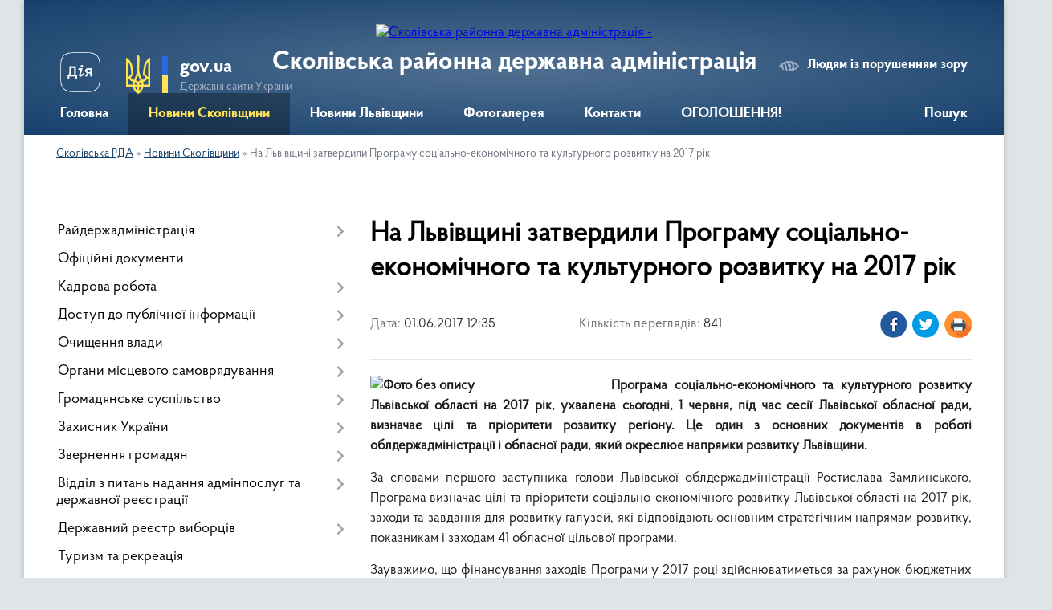

--- FILE ---
content_type: text/html; charset=UTF-8
request_url: https://skole-rda.gov.ua/news/12-35-27-01-06-2017/
body_size: 29344
content:
<!DOCTYPE html>
<html lang="uk">
<head>
	<!--[if IE]><meta http-equiv="X-UA-Compatible" content="IE=edge"><![endif]-->
	<meta charset="utf-8">
	<meta name="viewport" content="width=device-width, initial-scale=1">
	<!--[if IE]><script>
		document.createElement('header');
		document.createElement('nav');
		document.createElement('main');
		document.createElement('section');
		document.createElement('article');
		document.createElement('aside');
		document.createElement('footer');
		document.createElement('figure');
		document.createElement('figcaption');
	</script><![endif]-->
	<title>На Львівщині затвердили Програму соціально-економічного та культурного розвитку на 2017 рік | Сколівська РДА</title>
	<meta name="description" content="Програма соціально-економічного та культурного розвитку Львівської області на 2017 рік, ухвалена сьогодні, 1 червня, під час сесії Львівської обласної ради, визначає цілі та пріоритети розвитку регіону. Це один з основних документів в ">
	<meta name="keywords" content="На, Львівщині, затвердили, Програму, соціально-економічного, та, культурного, розвитку, на, 2017, рік, |, Сколівська, РДА">

	
		<meta property="og:image" content="https://rada.info/upload/users_files/04056397/ff3cd02e73db845abfbcaaf1f894d21b.jpg">
	<meta property="og:image:width" content="613">
	<meta property="og:image:height" content="407">
			<meta property="og:title" content="На Львівщині затвердили Програму соціально-економічного та культурного розвитку на 2017 рік">
			<meta property="og:description" content="Програма соціально-економічного та культурного розвитку Львівської області на 2017 рік, ухвалена сьогодні, 1 червня, під час сесії Львівської обласної ради, визначає цілі та пріоритети розвитку регіону.&amp;nbsp;Це один з основних документів в роботі облдержадміністрації і обласної ради, який окреслює напрямки розвитку Львівщини.">
			<meta property="og:type" content="article">
	<meta property="og:url" content="https://skole-rda.gov.ua/news/12-35-27-01-06-2017/">
		
	<link rel="apple-touch-icon" sizes="57x57" href="https://rda.org.ua/apple-icon-57x57.png">
	<link rel="apple-touch-icon" sizes="60x60" href="https://rda.org.ua/apple-icon-60x60.png">
	<link rel="apple-touch-icon" sizes="72x72" href="https://rda.org.ua/apple-icon-72x72.png">
	<link rel="apple-touch-icon" sizes="76x76" href="https://rda.org.ua/apple-icon-76x76.png">
	<link rel="apple-touch-icon" sizes="114x114" href="https://rda.org.ua/apple-icon-114x114.png">
	<link rel="apple-touch-icon" sizes="120x120" href="https://rda.org.ua/apple-icon-120x120.png">
	<link rel="apple-touch-icon" sizes="144x144" href="https://rda.org.ua/apple-icon-144x144.png">
	<link rel="apple-touch-icon" sizes="152x152" href="https://rda.org.ua/apple-icon-152x152.png">
	<link rel="apple-touch-icon" sizes="180x180" href="https://rda.org.ua/apple-icon-180x180.png">
	<link rel="icon" type="image/png" sizes="192x192"  href="https://rda.org.ua/android-icon-192x192.png">
	<link rel="icon" type="image/png" sizes="32x32" href="https://rda.org.ua/favicon-32x32.png">
	<link rel="icon" type="image/png" sizes="96x96" href="https://rda.org.ua/favicon-96x96.png">
	<link rel="icon" type="image/png" sizes="16x16" href="https://rda.org.ua/favicon-16x16.png">
	<link rel="manifest" href="https://rda.org.ua/manifest.json">
	<meta name="msapplication-TileColor" content="#ffffff">
	<meta name="msapplication-TileImage" content="https://rda.org.ua/ms-icon-144x144.png">
	<meta name="theme-color" content="#ffffff">

	
		<meta name="robots" content="">
	
    <link rel="preload" href="https://rda.org.ua/themes/km2/css/styles_vip.css?v=2.31" as="style">
	<link rel="stylesheet" href="https://rda.org.ua/themes/km2/css/styles_vip.css?v=2.31">
	<link rel="stylesheet" href="https://rda.org.ua/themes/km2/css/170/theme_vip.css?v=1769900089">
	<!--[if lt IE 9]>
	<script src="https://oss.maxcdn.com/html5shiv/3.7.2/html5shiv.min.js"></script>
	<script src="https://oss.maxcdn.com/respond/1.4.2/respond.min.js"></script>
	<![endif]-->
	<!--[if gte IE 9]>
	<style type="text/css">
		.gradient { filter: none; }
	</style>
	<![endif]-->

</head>
<body class="">

	<a href="#top_menu" class="skip-link link" aria-label="Перейти до головного меню (Alt+1)" accesskey="1">Перейти до головного меню (Alt+1)</a>
	<a href="#left_menu" class="skip-link link" aria-label="Перейти до бічного меню (Alt+2)" accesskey="2">Перейти до бічного меню (Alt+2)</a>
    <a href="#main_content" class="skip-link link" aria-label="Перейти до головного вмісту (Alt+3)" accesskey="3">Перейти до текстового вмісту (Alt+3)</a>



	
	<div class="wrap">
		
		<header>
			<div class="header_wrap">
				<div class="logo">
					<a href="https://skole-rda.gov.ua/" id="logo" class="form_2">
						<img src="https://rada.info/upload/users_files/04056397/gerb/iAA_C.png" alt="Сколівська районна державна адміністрація - ">
					</a>
				</div>
				<div class="title">
					<div class="slogan_1">Сколівська районна державна адміністрація</div>
					<div class="slogan_2"></div>
				</div>
				<div class="gov_ua_block">
					<a class="diia" href="https://diia.gov.ua/" target="_blank" rel="nofollow" title="Державні послуги онлайн"><img src="https://rda.org.ua/themes/km2/img/diia.png" alt="Логотип Diia"></a>
					<img src="https://rda.org.ua/themes/km2/img/gerb.svg" class="gerb" alt="Державний Герб України">
					<span class="devider"></span>
					<div class="title">
						<b>gov.ua</b>
						<span>Державні сайти України</span>
					</div>
				</div>
								<div class="alt_link">
					<a href="#" rel="nofollow" title="Посилання на версію для людей із порушенням зору" tabindex="1" onclick="return set_special('99d8c645d81e5cf97c70abfb04b6c16e75f4ba1d');">Людям із порушенням зору</a>
				</div>
								
				<section class="top_nav">
					<nav class="main_menu">
						<ul id="top_menu">
														<li class="">
								<a href="https://skole-rda.gov.ua/main/"><span>Головна</span></a>
																							</li>
														<li class="active">
								<a href="https://skole-rda.gov.ua/news/"><span>Новини Сколівщини</span></a>
																							</li>
														<li class="">
								<a href="https://skole-rda.gov.ua/more_news/"><span>Новини Львівщини</span></a>
																							</li>
														<li class="">
								<a href="https://skole-rda.gov.ua/photo/"><span>Фотогалерея</span></a>
																							</li>
														<li class="">
								<a href="https://skole-rda.gov.ua/feedback/"><span>Контакти</span></a>
																							</li>
														<li class="">
								<a href="https://skole-rda.gov.ua/ogoloshennya-16-04-46-15-01-2020/"><span>ОГОЛОШЕННЯ!</span></a>
																							</li>
																				</ul>
					</nav>
					&nbsp;
					<button class="menu-button" id="open-button"><i class="fas fa-bars"></i> Меню сайту</button>
					<a href="https://skole-rda.gov.ua/search/" rel="nofollow" class="search_button">Пошук</a>
				</section>
				
			</div>
		</header>
				
		<section class="bread_crumbs">
		<div xmlns:v="http://rdf.data-vocabulary.org/#"><a href="https://skole-rda.gov.ua/">Сколівська РДА</a> &raquo; <a href="https://skole-rda.gov.ua/news/">Новини Сколівщини</a>  &raquo; <span>На Львівщині затвердили Програму соціально-економічного та культурного розвитку на 2017 рік</span></div>
	</section>
	
	<section class="center_block">
		<div class="row">
			<div class="grid-30 fr">
				<aside>
				
										
					<nav class="sidebar_menu" id="left_menu">
						<ul>
														<li class=" has-sub">
								<a href="https://skole-rda.gov.ua/rajderzhadministraciya-14-12-17-16-01-2017/"><span>Райдержадміністрація</span></a>
																<button onclick="return show_next_level(this);" aria-label="Показати підменю"></button>
																								<ul>
																		<li class="">
										<a href="https://skole-rda.gov.ua/kerivnictvo-14-12-32-16-01-2017/"><span>Керівництво</span></a>
																													</li>
																		<li class="">
										<a href="https://skole-rda.gov.ua/strukturni-pidrozdili-14-12-46-16-01-2017/"><span>Структурні підрозділи</span></a>
																													</li>
																		<li class="">
										<a href="https://skole-rda.gov.ua/aparat-14-12-54-16-01-2017/"><span>Апарат</span></a>
																													</li>
																		<li class="">
										<a href="https://skole-rda.gov.ua/osnovni-zavdannya-ta-normativno-–-pravovi-zasadi-diyalnosti-rda-16-48-55-20-03-2018/"><span>Основні завдання та нормативно – правові засади діяльності РДА</span></a>
																													</li>
																		<li class="">
										<a href="https://skole-rda.gov.ua/reglament-16-44-04-20-03-2018/"><span>РЕГЛАМЕНТ</span></a>
																													</li>
																		<li class="">
										<a href="https://skole-rda.gov.ua/pravila-vnutrishnogo-sluzhbovogo-rozporyadku-v-aparati-ta-inshih-strukturnih-pidrozdilah-rajderzhadministracii-10-47-35-20-03-2018/"><span>ПРАВИЛА  внутрішнього службового розпорядку</span></a>
																													</li>
																		<li class="">
										<a href="https://skole-rda.gov.ua/polozhennya -pro-aparat-rda-09-37-45-23-03-2018/"><span>ПОЛОЖЕННЯ  про апарат  РДА</span></a>
																													</li>
																		<li class="">
										<a href="https://skole-rda.gov.ua/grafik-osobistogo-prijomu-14-12-39-16-01-2017/"><span>Графік особистого прийому</span></a>
																													</li>
																		<li class=" has-sub">
										<a href="https://skole-rda.gov.ua/kolegiya-14-13-01-16-01-2017/"><span>Колегія</span></a>
																				<button onclick="return show_next_level(this);" aria-label="Показати підменю"></button>
																														<ul>
																						<li><a href="https://skole-rda.gov.ua/rishennya-kolegii-rda-15-47-13-19-02-2020/"><span>Рішення Колегії РДА</span></a></li>
																																</ul>
																			</li>
																										</ul>
															</li>
														<li class="">
								<a href="https://skole-rda.gov.ua/docs/"><span>Офіційні документи</span></a>
																							</li>
														<li class=" has-sub">
								<a href="https://skole-rda.gov.ua/kadrova-robota-14-13-38-16-01-2017/"><span>Кадрова робота</span></a>
																<button onclick="return show_next_level(this);" aria-label="Показати підменю"></button>
																								<ul>
																		<li class=" has-sub">
										<a href="https://skole-rda.gov.ua/konkursi-12-04-44-17-01-2017/"><span>Конкурси</span></a>
																				<button onclick="return show_next_level(this);" aria-label="Показати підменю"></button>
																														<ul>
																						<li><a href="https://skole-rda.gov.ua/rozpochato-vidbir-talanovitoi-molodi-dlya-zaluchennya-do-derzhavnogo-upravlinnya-v-rajderzhadministracii-11-06-56-28-04-2017/"><span>Розпочато відбір  молоді для залучення до державного управління в райдержадміністрації</span></a></li>
																						<li><a href="https://skole-rda.gov.ua/poryadok-provedennya-konkursu-na-zajnyattya-posad-derzhavnoi-sluzhbi-12-00-45-17-04-2018/"><span>Порядок проведення конкурсу на зайняття посад державної служби</span></a></li>
																						<li><a href="https://skole-rda.gov.ua/testovi-pitannya-na-znannya-zakonodavstva-12-04-29-17-04-2018/"><span>Тестові  питання на знання законодавства</span></a></li>
																																</ul>
																			</li>
																										</ul>
															</li>
														<li class=" has-sub">
								<a href="https://skole-rda.gov.ua/dostup-do-publichnoi-informacii-14-15-32-16-01-2017/"><span>Доступ до публічної інформації</span></a>
																<button onclick="return show_next_level(this);" aria-label="Показати підменю"></button>
																								<ul>
																		<li class=" has-sub">
										<a href="https://skole-rda.gov.ua/forma-zapitu-poryadok-dostupu-14-15-44-16-01-2017/"><span>Форма запиту, порядок доступу</span></a>
																				<button onclick="return show_next_level(this);" aria-label="Показати підменю"></button>
																														<ul>
																						<li><a href="https://skole-rda.gov.ua/pidsumki-roboti-iz-zapitami-na-informaciju-u-skolivskij-rajderzhadministracii-za-i-kvartal-2020-roku-14-31-29-03-06-2020/"><span>Підсумки роботи із запитами на інформацію у Сколівській райдержадміністрації за І квартал  2020 року</span></a></li>
																						<li><a href="https://skole-rda.gov.ua/pidsumki-roboti-iz-zapitami-na-informaciju-u-skolivskij-rajderzhadministracii-za-iv-kvartal-2019-roku-1578580059/"><span>Підсумки роботи із запитами на інформацію у Сколівській райдержадміністрації за IV квартал 2019 року</span></a></li>
																						<li><a href="https://skole-rda.gov.ua/pidsumki-roboti-iz-zapitami-na-informaciju-u-skolivskij-rajderzhadministracii-za-iii-kvartal-2019-roku-1578579297/"><span>Підсумки роботи із запитами на інформацію у Сколівській райдержадміністрації за ІІІ квартал 2019 року</span></a></li>
																						<li><a href="https://skole-rda.gov.ua/pidsumki-roboti-iz-zapitami-na-informaciju-u-skolivskij-rajderzhadministracii-za-ii-kvartal-2019-roku-14-37-50-02-07-2019/"><span>Підсумки роботи із запитами на інформацію у Сколівській райдержадміністрації за ІІ квартал 2019 року</span></a></li>
																						<li><a href="https://skole-rda.gov.ua/pidsumki-roboti-iz-zapitami-na-informaciju-u-skolivskij-rajderzhadministracii-za-i-kvartal-2019-roku-14-37-19-02-07-2019/"><span>Підсумки роботи із запитами на інформацію у Сколівській райдержадміністрації за І квартал 2019 року</span></a></li>
																						<li><a href="https://skole-rda.gov.ua/pidsumki-roboti-iz-zapitami-na-informaciju-u-skolivskij-rajderzhadministracii-za-iv-kvartal-2018-roku-14-15-25-02-07-2019/"><span>Підсумки роботи із запитами на інформацію у Сколівській райдержадміністрації за ІV квартал 2018 року</span></a></li>
																						<li><a href="https://skole-rda.gov.ua/pidsumki-roboti-iz-zapitami-na-informaciju-u-skolivskij-rajderzhadministracii-za-iii-kvartal-2018-roku-15-12-09-04-10-2018/"><span>Підсумки роботи із запитами на інформацію у Сколівській райдержадміністрації за ІІІ квартал  2018 року</span></a></li>
																						<li><a href="https://skole-rda.gov.ua/pidsumki-roboti-iz-zapitami-na-informaciju-u-skolivskij-rajderzhadministracii-za-ii-kvartal-2018-roku-14-52-45-04-10-2018/"><span>Підсумки роботи із запитами на інформацію у Сколівській райдержадміністрації за ІІ квартал  2018 року</span></a></li>
																						<li><a href="https://skole-rda.gov.ua/pidsumki-roboti-iz-zapitami-na-informaciju-u-skolivskij-rajderzhadministracii-za-i-kvartal-2018-roku-14-48-30-18-04-2018/"><span>Підсумки роботи із запитами на інформацію у Сколівській райдержадміністрації за І квартал 2018 року</span></a></li>
																						<li><a href="https://skole-rda.gov.ua/pidsumki-roboti-iz-zapitami-na-informaciju-u-skolivskij-rajderzhadministracii-za-iv-kvartal-2017-roku-16-34-16-10-01-2018/"><span>Підсумки роботи із запитами на інформацію у Сколівській райдержадміністрації за ІV квартал  2017 року</span></a></li>
																						<li><a href="https://skole-rda.gov.ua/pidsumki-roboti-iz-zapitami-na-informaciju-u-skolivskij-rajderzhadministracii-za-iii-kvartal-2017-roku-10-47-48-04-10-2017/"><span>Підсумки роботи із запитами на інформацію у Сколівській райдержадміністрації за ІІІ квартал  2017 року</span></a></li>
																						<li><a href="https://skole-rda.gov.ua/pidsumki-roboti-iz-zapitami-na-informaciju-u-skolivskij-rajderzhadministracii-za-ii-kvartal-2017-roku-10-45-11-04-10-2017/"><span>Підсумки роботи із запитами на інформацію у Сколівській райдержадміністрації за ІІ квартал  2017 року</span></a></li>
																						<li><a href="https://skole-rda.gov.ua/pidsumki-roboti-iz-zapitami-na-informaciju-u-skolivskij-rajderzhadministracii-za-i-kvartal-2017-roku-10-43-33-04-10-2017/"><span>Підсумки роботи із запитами на інформацію у Сколівській райдержадміністрації за І квартал  2017 року</span></a></li>
																						<li><a href="https://skole-rda.gov.ua/pidsumki-roboti-iz-zapitami-na-informaciju-u-skolivskij-rajderzhadministracii-za-2016-rik-14-46-10-17-01-2017/"><span>Підсумки роботи із запитами на інформацію у Сколівській райдержадміністрації за 2016 рік</span></a></li>
																																</ul>
																			</li>
																		<li class=" has-sub">
										<a href="https://skole-rda.gov.ua/sistema-obliku-14-15-51-16-01-2017/"><span>Система обліку</span></a>
																				<button onclick="return show_next_level(this);" aria-label="Показати підменю"></button>
																														<ul>
																						<li><a href="https://skole-rda.gov.ua/sistema-obliku-publichnoi-informacii-2021-rik-11-13-34-04-01-2021/"><span>Система обліку  публічної інформації 2021 рік</span></a></li>
																						<li><a href="https://skole-rda.gov.ua/sistema-obliku-publichnoi-informacii-2020-rik-1578043933/"><span>Система обліку публічної інформації 2020 рік</span></a></li>
																						<li><a href="https://skole-rda.gov.ua/sistema-obliku-z-15-listopada-2019-roku-1574245925/"><span>Система  обліку з 15 листопада 2019 року</span></a></li>
																						<li><a href="https://skole-rda.gov.ua/sistema-obliku-publichnoi-informacii-za-ii-pivrichchya-2019-roku-11-15-49-02-07-2019/"><span>Система обліку публічної інформації за  ІІ півріччя 2019 року</span></a></li>
																						<li><a href="https://skole-rda.gov.ua/sistema-obliku-publichnoi-informacii-2019-roku-14-53-51-03-01-2019/"><span>Система обліку публічної інформації за І півріччя 2019 року</span></a></li>
																						<li><a href="https://skole-rda.gov.ua/sistema-obliku-publichnoi-informacii-za-ii-kvartal-2018-roku-16-02-01-03-08-2018/"><span>Система обліку публічної інформації за ІІ-IV квартал 2018 року</span></a></li>
																						<li><a href="https://skole-rda.gov.ua/sistema-obliku-publichnoi-informacii-2018-roku-15-18-39-12-01-2018/"><span>Система обліку публічної інформації  за І квартал 2018 року</span></a></li>
																						<li><a href="https://skole-rda.gov.ua/sistema-obliku-publichnoi-informacii-za-zhovtenlistopad-2017-roku-11-35-37-06-10-2017/"><span>Система обліку публічної інформації за жовтень-грудень 2017 року</span></a></li>
																						<li><a href="https://skole-rda.gov.ua/sistema-obliku-publichnoi-informacii-za-serpenveresen-2017-roku-14-37-55-07-08-2017/"><span>Система обліку публічної інформації  за серпень-вересень  2017 року</span></a></li>
																						<li><a href="https://skole-rda.gov.ua/sistema-obliku-publichnoi-informacii-za-cherven-2017-roku-11-19-56-31-05-2017/"><span>Система обліку публічної інформації  за червень-липень  2017 року</span></a></li>
																						<li><a href="https://skole-rda.gov.ua/sistema-obliku-publichnoi-informacii-za-ii-kvartal-2017-roku-15-21-18-07-04-2017/"><span>Система обліку публічної інформації  за квітень-травень  2017 року</span></a></li>
																						<li><a href="https://skole-rda.gov.ua/sistema-obliku-publichnoi-informacii-2017-12-15-40-17-01-2017/"><span>Система обліку публічної інформації за січень-березень  2017 року</span></a></li>
																																</ul>
																			</li>
																										</ul>
															</li>
														<li class=" has-sub">
								<a href="https://skole-rda.gov.ua/ochischennya-vladi-14-14-46-16-01-2017/"><span>Очищення влади</span></a>
																<button onclick="return show_next_level(this);" aria-label="Показати підменю"></button>
																								<ul>
																		<li class="">
										<a href="https://skole-rda.gov.ua/rezultati-perevirki-16-05-59-06-04-2017/"><span>Результати перевірки</span></a>
																													</li>
																		<li class=" has-sub">
										<a href="https://skole-rda.gov.ua/povidomlennya-pro-pochatok-perevirki-17-05-33-17-01-2017/"><span>Повідомлення про початок перевірки</span></a>
																				<button onclick="return show_next_level(this);" aria-label="Показати підменю"></button>
																														<ul>
																						<li><a href="https://skole-rda.gov.ua/povidomlennya-pro-pochatok-perevirki-schodo-grickiva-sv-11-50-23-18-02-2019/"><span>Повідомлення про початок проходження  перевірки щодо Грицьківа С.В.</span></a></li>
																						<li><a href="https://skole-rda.gov.ua/povidomlennya-pro-pochatok-prohodzhennya-perevirki-schodo-urdej-lb-11-52-34-18-02-2019/"><span>ПОВІДОМЛЕННЯ про початок проходження перевірки щодо Урдей Л.Б.</span></a></li>
																						<li><a href="https://skole-rda.gov.ua/povidomlennya-pro-pochatok-prohodzhennya-perevirki-schodo-tirpich-jus-1568625281/"><span>Повідомлення про початок проходження перевірки щодо Тирпич Ю.С.</span></a></li>
																						<li><a href="https://skole-rda.gov.ua/povidomlennya-pro-pochatok-prohodzhennya-perevirki-schodo-znaka-ri-16-49-06-05-05-2020/"><span>ПОВІДОМЛЕННЯ про початок проходження перевірки щодо Знака Р.І.</span></a></li>
																																</ul>
																			</li>
																										</ul>
															</li>
														<li class=" has-sub">
								<a href="https://skole-rda.gov.ua/organi-miscevogo-samovryaduvannya-14-16-36-16-01-2017/"><span>Органи місцевого самоврядування</span></a>
																<button onclick="return show_next_level(this);" aria-label="Показати підменю"></button>
																								<ul>
																		<li class=" has-sub">
										<a href="https://skole-rda.gov.ua/skolivska-rajonna-rada-09-00-53-14-08-2018/"><span>Сколівська районна рада</span></a>
																				<button onclick="return show_next_level(this);" aria-label="Показати підменю"></button>
																														<ul>
																						<li><a href="https://skole-rda.gov.ua/kerivnictvo-rajonnoi-radi-09-10-30-14-08-2018/"><span>Керівництво районної ради</span></a></li>
																						<li><a href="https://skole-rda.gov.ua/deputatskij-korpus-09-11-22-14-08-2018/"><span>Депутатський корпус</span></a></li>
																						<li><a href="https://skole-rda.gov.ua/prezidiya-09-12-29-14-08-2018/"><span>Президія</span></a></li>
																																</ul>
																			</li>
																		<li class="">
										<a href="https://skole-rda.gov.ua/miscevi-radi-09-01-15-14-08-2018/"><span>Місцеві ради</span></a>
																													</li>
																		<li class=" has-sub">
										<a href="https://skole-rda.gov.ua/opriljudnennya-okremih-rishen-oms-1578042851/"><span>Оприлюднення  окремих  рішень  ОМС</span></a>
																				<button onclick="return show_next_level(this);" aria-label="Показати підменю"></button>
																														<ul>
																						<li><a href="https://skole-rda.gov.ua/rishennya-lavochnenskoi-silskoi-radi-vid-27122019-roku-№31-1578043007/"><span>Рішення  Лавочненської сільської ради  від 27.12.2019 року №31</span></a></li>
																						<li><a href="https://skole-rda.gov.ua/rishennya-lavochnenskoi-silskoi-radi-vid-20102020-roku-№791-08-33-35-04-11-2020/"><span>Рішення Лавочненської сільської ради від 20.10.2020 року №791</span></a></li>
																																</ul>
																			</li>
																										</ul>
															</li>
														<li class=" has-sub">
								<a href="https://skole-rda.gov.ua/gromadyanske-suspilstvo-14-16-01-16-01-2017/"><span>Громадянське суспільство</span></a>
																<button onclick="return show_next_level(this);" aria-label="Показати підменю"></button>
																								<ul>
																		<li class=" has-sub">
										<a href="https://skole-rda.gov.ua/gromadska-rada-14-16-15-16-01-2017/"><span>Громадська рада</span></a>
																				<button onclick="return show_next_level(this);" aria-label="Показати підменю"></button>
																														<ul>
																						<li><a href="https://skole-rda.gov.ua/formuvannya-novogo-skladu-gromadskoi-radi-pri-skolivskij-rda-na-20192021-roki-12-08-57-20-03-2019/"><span>Формування нового складу громадської ради при Сколівській РДА на 2019-2021 роки</span></a></li>
																						<li><a href="https://skole-rda.gov.ua/sklad-gromadskoi-radi-pri-skolivskij-rajderzhadministracii-na-20172019-roki-16-43-38-16-05-2019/"><span>Склад  громадської ради  при Сколівській райдержадміністрації на  2019-2021 роки</span></a></li>
																						<li><a href="https://skole-rda.gov.ua/polozhennya-gr-2019-15-17-54-21-05-2019/"><span>Положення ГР 2019-2021</span></a></li>
																						<li><a href="https://skole-rda.gov.ua/sklad-gromadskoi-radi-14-59-05-17-01-2017/"><span>Склад  громадської ради на 2017-2019 роки</span></a></li>
																						<li><a href="https://skole-rda.gov.ua/formuvannya-novogo-skladu-gromadskoi-radi-pri-skolivskij-rda-17-54-08-06-03-2017/"><span>Формування  нового складу громадської ради  при Сколівській РДА на 2017-2019 роки</span></a></li>
																						<li><a href="https://skole-rda.gov.ua/protokoli-zasidan-16-59-45-23-05-2017/"><span>Протоколи засідань</span></a></li>
																																</ul>
																			</li>
																		<li class=" has-sub">
										<a href="https://skole-rda.gov.ua/konsultacii-z-gromadskistju-14-16-24-16-01-2017/"><span>Консультації з громадськістю</span></a>
																				<button onclick="return show_next_level(this);" aria-label="Показати підменю"></button>
																														<ul>
																						<li><a href="https://skole-rda.gov.ua/orientovnij-plan-provedennya-konsultacij-z-gromadskistju-na-2020-rik-u-skolivskij-rajonnij-derzhavnij-administracii-14-42-18-14-01-2020/"><span>Орієнтовний план  проведення консультацій з громадськістю  на 2020 рік у Сколівській  районній  державній адміністрації</span></a></li>
																						<li><a href="https://skole-rda.gov.ua/orientovnij-plan-provedennya-konsultacij-z-gromadskistju-na-2019-rik-1566299922/"><span>Орієнтовний план проведення консультацій з громадськістю  на 2019 рік</span></a></li>
																																</ul>
																			</li>
																		<li class="">
										<a href="https://skole-rda.gov.ua/iniciativi-igs-09-37-02-30-01-2020/"><span>Ініціативи ІГС, новини</span></a>
																													</li>
																		<li class=" has-sub">
										<a href="https://skole-rda.gov.ua/iniciativi-gromadskih-organizacij-12-17-32-27-02-2017/"><span>Архів ініціатив  громадських організацій</span></a>
																				<button onclick="return show_next_level(this);" aria-label="Показати підменю"></button>
																														<ul>
																						<li><a href="https://skole-rda.gov.ua/kruglij-stil-go-asociaciya-derevooobrobnikiv-ta-lisozagotivelnikiv-lvivschini-11-20-56-27-03-2017/"><span>Круглий стіл ГО "Асоціація деревоообробників та лісозаготівельників Львівщини"</span></a></li>
																						<li><a href="https://skole-rda.gov.ua/federaciya-nastilnogo-tenisu-skolivskogo-rajonu-zaproshue-na-turnir-11-00-08-24-10-2017/"><span>Федерація настільного тенісу Сколівського району запрошує на турнір</span></a></li>
																						<li><a href="https://skole-rda.gov.ua/obednani-teritorialni-gromadi-–-mozhlivosti-dlya-miscevogo-rozvitku-i-krok-do-evrointegracii-10-27-20-04-04-2017/"><span>«Об'єднані територіальні громади – можливості для місцевого розвитку і крок до євроінтеграції»</span></a></li>
																						<li><a href="https://skole-rda.gov.ua/go-impuls-zaproshue-na-telemist-11-01-32-24-10-2017/"><span>ГО "Імпульс" запрошує на телеміст</span></a></li>
																						<li><a href="https://skole-rda.gov.ua/trening-decentralizaciya-pro-uspishne-selo-i-selyan-scho-zaroblyajut-14-00-20-04-04-2017/"><span>Тренінг «Децентралізація. Про успішне село і селян, що заробляють»</span></a></li>
																						<li><a href="https://skole-rda.gov.ua/skolivschina-za-evrointegraciju-16-46-53-19-02-2018/"><span>СКОЛІВЩИНА - за ЄВРОІНТЕГРАЦІЮ!</span></a></li>
																						<li><a href="https://skole-rda.gov.ua/na-skolivschini-trivajut-navchannya-v-ramkah-proektu-silska-osvitnya-novaciya-–-nadijna-evropejska-integraciya-17-39-58-04-05-2017/"><span>На Сколівщині тривають навчання в рамках проекту «Сільська освітня новація – надійна європейська інтеграція».</span></a></li>
																						<li><a href="https://skole-rda.gov.ua/drugij-telemist-v-ramkah-proektu-silska-osvitnya-novaciya-–-nadijna-evropejska-integraciya-10-36-50-27-10-2017/"><span>Другий телеміст  в рамках проекту «Сільська освітня новація – надійна європейська інтеграція»</span></a></li>
																						<li><a href="https://skole-rda.gov.ua/tvorimo-dobro-razom-majsterklas-v-srosohach-12-53-25-25-04-2019/"><span>"ТВОРІМО ДОБРО РАЗОМ!" Майстер-клас в с.Росохач</span></a></li>
																						<li><a href="https://skole-rda.gov.ua/gromada-mozhe-vse-12-56-27-25-04-2019/"><span>ГРОМАДА МОЖЕ ВСЕ</span></a></li>
																						<li><a href="https://skole-rda.gov.ua/z-veresnya-go-impuls-rozpochinae-drugij-etap-realizacii-osvitnih-zahodiv-v-ramkah-proektu-znannya-–-impuls-dlya-rozvitku-sela-17-17-02-30-08-2018/"><span>З вересня ГО «Імпульс» розпочинає другий етап реалізації освітніх заходів в рамках проекту «Знання – імпульс для розвитку села»</span></a></li>
																						<li><a href="https://skole-rda.gov.ua/gromadyanska-osvita-zaporuka-rozvitku-gromad-09-34-55-03-09-2018/"><span>ГРОМАДЯНСЬКА ОСВІТА - ЗАПОРУКА РОЗВИТКУ ГРОМАД</span></a></li>
																						<li><a href="https://skole-rda.gov.ua/pidvodimo-pidsumki-proektu-prezentuemo-dosyagnennya-obgovorjuemo-perspektivi-partnerstva-10-00-10-04-12-2018/"><span>ПІДВОДИМО ПІДСУМКИ ПРОЕКТУ. ПРЕЗЕНТУЄМО ДОСЯГНЕННЯ. ОБГОВОРЮЄМО ПЕРСПЕКТИВИ ПАРТНЕРСТВА</span></a></li>
																						<li><a href="https://skole-rda.gov.ua/shanovni-krayani-12-08-59-13-06-2017/"><span>Шановні краяни! АНОНС</span></a></li>
																						<li><a href="https://skole-rda.gov.ua/turbota-pro-litnih-09-58-32-05-12-2018/"><span>ТУРБОТА ПРО ЛІТНІХ</span></a></li>
																						<li><a href="https://skole-rda.gov.ua/pravo-na-kozhnij-den-16-05-16-05-04-2019/"><span>ПРАВО НА КОЖНИЙ ДЕНЬ</span></a></li>
																						<li><a href="https://skole-rda.gov.ua/evrointegraciya--novi-mozhlivosti-ta-gorizonti-dlya-rozvitku-ekonomichnogo-potencialu-skolivschini-14-22-52-27-02-2017/"><span>Євроінтеграція -  нові можливості  та  горизонти  для розвитку економічного  потенціалу  Сколівщини</span></a></li>
																						<li><a href="https://skole-rda.gov.ua/startuemo-z-novim-proektom-go-impuls-12-06-28-13-08-2018/"><span>"СТАРТУЄМО З НОВИМ ПРОЕКТОМ!" - ГО ІМПУЛЬС</span></a></li>
																						<li><a href="https://skole-rda.gov.ua/go-impuls-startue-z-novim-proektom-na-skolivschini-16-35-26-21-11-2017/"><span>ГО «Імпульс» стартує з новим проектом на Сколівщині</span></a></li>
																						<li><a href="https://skole-rda.gov.ua/slidami-povstanciv-09-10-40-22-11-2017/"><span>Слідами повстанців</span></a></li>
																						<li><a href="https://skole-rda.gov.ua/u-plastuniv-rozpochavsya-novij-rik-09-31-54-22-11-2017/"><span>У пластунів розпочався новий рік</span></a></li>
																						<li><a href="https://skole-rda.gov.ua/na-skolivschini-startuvav-novij-osvitnij-proekt-pensioneri-skolivschini-–-za-demokratiju-09-31-30-17-03-2017/"><span>На Сколівщині стартував новий освітній проект "Пенсіонери Сколівщини – за Демократію"</span></a></li>
																						<li><a href="https://skole-rda.gov.ua/informacijnorozyasnjuvalna-zustrich-obednani-teritorialni-gromadi-mozhlivosti-dlya-miscevogo-rozvitku-i-krok-do-evrointegracii-11-05-43-21-03-2017/"><span>Інформаційно-роз'яснювальна зустріч «Об'єднані територіальні громади - можливості для місцевого розвитку і крок до євроінтеграції»</span></a></li>
																																</ul>
																			</li>
																										</ul>
															</li>
														<li class=" has-sub">
								<a href="https://skole-rda.gov.ua/zahisnik-ukraini-14-16-54-16-01-2017/"><span>Захисник України</span></a>
																<button onclick="return show_next_level(this);" aria-label="Показати підменю"></button>
																								<ul>
																		<li class=" has-sub">
										<a href="https://skole-rda.gov.ua/na-dopomogu-uchasniku-ato-14-17-12-16-01-2017/"><span>На допомогу учаснику АТО</span></a>
																				<button onclick="return show_next_level(this);" aria-label="Показати підменю"></button>
																														<ul>
																						<li><a href="https://skole-rda.gov.ua/[base64]№975-14-/"><span>ІНФОРМАЦІЯ ДЛЯ ЧЛЕНІВ СІМЕЙ ВІЙСЬКОВОСЛУЖБОВЦІВ, ЩО ЗАГИНУЛИ ПІД ЧАС УЧАСТІ В АНТИТЕРОРИСТИЧНІЙ ОПЕРАЦІЇ ЩОДО ЇХ ПРАВА НА ОТРИМАННЯ ОДНОРАЗОВОЇ ГРОШОВОЇ ДОПОМОГИ У ВІДПОВІДНОСТІ ДО  ПОСТАНОВИ КАБІНЕТУ МІНІСТРІВ УКРАЇНИ  ВІД 25.12.2013 №975</span></a></li>
																						<li><a href="https://skole-rda.gov.ua/informaciya-pro-zarezervovani-zemelni-dilyanki-na-teritorii-lvivskoi-oblasti-dlya-uchasnikiv-ato-14-36-46-31-01-2018/"><span>Інформація про зарезервовані земельні ділянки на території Львівської області для учасників АТО:</span></a></li>
																						<li><a href="https://skole-rda.gov.ua/pam’yatka-uchasnikam-ato-prava-obov’yazki-ta-garantii-socialnogo-zahistu-17-08-31-26-07-2018/"><span>ПАМ’ЯТКА УЧАСНИКАМ АТО. Права, обов’язки та гарантії соціального захисту</span></a></li>
																						<li><a href="https://skole-rda.gov.ua/kompensaciya-vartosti-simejnogo-vidpochinku-dlya-uchasnikiv-ato-15-05-34-01-02-2019/"><span>Компенсація вартості сімейного відпочинку для учасників АТО</span></a></li>
																						<li><a href="https://skole-rda.gov.ua/do-vidoma-uchasnikiv-bojovih-dij-11-42-44-05-02-2018/"><span>ДО ВІДОМА УЧАСНИКІВ БОЙОВИХ ДІЙ!</span></a></li>
																						<li><a href="https://skole-rda.gov.ua/riven-groshovogo-zabezpechennya-vijskovosluzhbovciv-zrostatime-14-44-46-18-08-2017/"><span>Рівень грошового забезпечення військовослужбовців зростатиме</span></a></li>
																						<li><a href="https://skole-rda.gov.ua/dostrokovi-pensii-uchasnikam-antiteroristichnoi-operacii-ta-chlenam-ih-simej-17-26-46-08-02-2017/"><span>Дострокові пенсії учасникам антитерористичної операції та членам їх сімей</span></a></li>
																						<li><a href="https://skole-rda.gov.ua/kompensaciya-vartosti-simejnogo-vidpochinku-dlya-uchasnikiv-ato-14-39-26-07-08-2018/"><span>Компенсація вартості сімейного відпочинку для учасників АТО</span></a></li>
																						<li><a href="https://skole-rda.gov.ua/[base64]/"><span>Перелік документів, необхідних для встановлення причинного зв'язку захворювань, травм, поранень, контузій, каліцтв з проходженням військової служби, із захистом Батьківщини (участю в АТО, ООС)</span></a></li>
																						<li><a href="https://skole-rda.gov.ua/dlya-bijciv-–dobrovolciv-12-41-51-14-11-2017/"><span>Для бійців –добровольців</span></a></li>
																						<li><a href="https://skole-rda.gov.ua/pilgi-iz-splati-zemelnogo-podatku-dlya-uchasnikiv-ato-16-39-02-26-12-2017/"><span>ПІЛЬГИ ІЗ СПЛАТИ ЗЕМЕЛЬНОГО ПОДАТКУ ДЛЯ УЧАСНИКІВ АТО</span></a></li>
																						<li><a href="https://skole-rda.gov.ua/115-meshkanciv-lvivschini-viznali-bijcyamidobrovolcyami-11-05-23-05-07-2017/"><span>115 мешканців Львівщини визнали бійцями-добровольцями</span></a></li>
																						<li><a href="https://skole-rda.gov.ua/pilgi-uchasnikam-bojovih-dij-ta-invalidam-vijni-peredbacheni-zakonom-ukraini-pro-status-veteraniv-vijni-garantii-ih-socialnogo-zahistu-16-41-10-13-07-2017/"><span>Пільги учасникам бойових дій та інвалідам війни передбачені Законом України «Про статус ветеранів війни, гарантії їх соціального захисту»</span></a></li>
																						<li><a href="https://skole-rda.gov.ua/otrimannya-zemelnoi-dilyanki-dlya-uchasnikiv-ato-pokrokova-shema-10-35-14-15-08-2018/"><span>Отримання земельної ділянки для учасників АТО: покрокова схема</span></a></li>
																						<li><a href="https://skole-rda.gov.ua/poryadok-otrimannya-taloniv-na-bezkoshtovnij-proizd-uchasnikam-ato-12-03-44-14-07-2017/"><span>Порядок отримання талонів на безкоштовний проїзд учасникам АТО</span></a></li>
																						<li><a href="https://skole-rda.gov.ua/yak-otrimati-status-osobi-z-invalidnistju-vijskovosluzhbovcju-yakij-otrimav-poranennya-pid-chas-uchasti-v-ato-1568702106/"><span>Як отримати статус особи з інвалідністю військовослужбовцю, який отримав поранення під час участі в АТО?</span></a></li>
																																</ul>
																			</li>
																		<li class="">
										<a href="https://skole-rda.gov.ua/novitni-geroi-skolivschini-09-20-51-10-10-2017/"><span>Новітні Герої Сколівщини</span></a>
																													</li>
																										</ul>
															</li>
														<li class=" has-sub">
								<a href="https://skole-rda.gov.ua/zvernennya-gromadyan-11-21-26-19-02-2020/"><span>Звернення громадян</span></a>
																<button onclick="return show_next_level(this);" aria-label="Показати підменю"></button>
																								<ul>
																		<li class="">
										<a href="https://skole-rda.gov.ua/postanova-verhovnogo-sudu-vid-31-zhovtnya-2019-roku-u-spravi-№-813196018-11-23-16-19-02-2020/"><span>Постанова Верховного Суду від 31 жовтня 2019 року у справі № 813/1960/18</span></a>
																													</li>
																										</ul>
															</li>
														<li class=" has-sub">
								<a href="https://skole-rda.gov.ua/centr-nadannya-adminposlug-14-17-24-16-01-2017/"><span>Відділ з питань надання адмінпослуг та державної  реєстрації</span></a>
																<button onclick="return show_next_level(this);" aria-label="Показати підменю"></button>
																								<ul>
																		<li class=" has-sub">
										<a href="https://skole-rda.gov.ua/polozhennya-reglament-14-17-35-16-01-2017/"><span>Положення, регламент</span></a>
																				<button onclick="return show_next_level(this);" aria-label="Показати підменю"></button>
																														<ul>
																						<li><a href="https://skole-rda.gov.ua/polozhennya-11-09-19-17-01-2017/"><span>Положення</span></a></li>
																						<li><a href="https://skole-rda.gov.ua/reglament-cnap-11-14-23-17-01-2017/"><span>Регламент</span></a></li>
																						<li><a href="https://skole-rda.gov.ua/pro-vnesennya-zmin-v-reglament-cnap-11-16-22-17-01-2017/"><span>Про внесення змін в Регламент</span></a></li>
																																</ul>
																			</li>
																		<li class="">
										<a href="https://skole-rda.gov.ua/grafik-roboti-14-17-47-16-01-2017/"><span>Графік роботи</span></a>
																													</li>
																		<li class=" has-sub">
										<a href="https://skole-rda.gov.ua/perelik-adminposlug-14-17-54-16-01-2017/"><span>Перелік адмінпослуг</span></a>
																				<button onclick="return show_next_level(this);" aria-label="Показати підменю"></button>
																														<ul>
																						<li><a href="https://skole-rda.gov.ua/rozporyadzhennya-pro-zatverdzhennya-pereliku-adminposlug-1565703973/"><span>Розпорядження про затвердження переліку адмінпослуг</span></a></li>
																																</ul>
																			</li>
																		<li class="">
										<a href="https://skole-rda.gov.ua/informacijni-kartki-poslug-14-18-02-16-01-2017/"><span>Інформаційні картки послуг</span></a>
																													</li>
																		<li class="">
										<a href="https://skole-rda.gov.ua/dovidnik-pitannya-do-vladi-14-18-11-16-01-2017/"><span>Довідник «Питання до влади»</span></a>
																													</li>
																										</ul>
															</li>
														<li class=" has-sub">
								<a href="https://skole-rda.gov.ua/derzhavnij-reestr-viborciv-14-18-20-16-01-2017/"><span>Державний реєстр виборців</span></a>
																<button onclick="return show_next_level(this);" aria-label="Показати підменю"></button>
																								<ul>
																		<li class="">
										<a href="https://skole-rda.gov.ua/viddil-vedennya-derzhreestru-viborciv-14-18-32-16-01-2017/"><span>Відділ ведення Держреєстру виборців</span></a>
																													</li>
																		<li class="">
										<a href="https://skole-rda.gov.ua/zrazki-zayav-14-18-39-16-01-2017/"><span>Зразки заяв</span></a>
																													</li>
																		<li class="">
										<a href="https://skole-rda.gov.ua/perelik-viborchih-dilnic-14-18-50-16-01-2017/"><span>Перелік виборчих дільниць</span></a>
																													</li>
																		<li class=" has-sub">
										<a href="https://skole-rda.gov.ua/statti-14-39-39-08-11-2018/"><span>Інформаційно-роз'яснювальний матеріал</span></a>
																				<button onclick="return show_next_level(this);" aria-label="Показати підменю"></button>
																														<ul>
																						<li><a href="https://skole-rda.gov.ua/z-1-lipnya-2020-roku-viborci-majut-mozhlivist-nadislati-zvernennya-do-organu-vedennya-derzhavnogo-reestru-viborciv-z-vikoristannyam-merezhi-internet-11-09-45-02-07-2020/"><span>З 1 липня 2020 року виборці мають можливість надіслати звернення до органу ведення Державного реєстру виборців з використанням мережі «Інтернет»</span></a></li>
																						<li><a href="https://skole-rda.gov.ua/[base64]/"><span>З 1 липня до 9 вересня 2020 року громадяни України зможуть змінити виборчу адресу та взяти участь у місцевих виборах, які відбудуться 25 жовтня 2020 року за місцем фактичного проживання</span></a></li>
																																</ul>
																			</li>
																										</ul>
															</li>
														<li class="">
								<a href="https://skole-rda.gov.ua/more_news2/"><span>Туризм та рекреація</span></a>
																							</li>
														<li class=" has-sub">
								<a href="https://skole-rda.gov.ua/ekonomika-14-19-40-16-01-2017/"><span>Економіка</span></a>
																<button onclick="return show_next_level(this);" aria-label="Показати підменю"></button>
																								<ul>
																		<li class="">
										<a href="https://skole-rda.gov.ua/strategiya-rozvitku-skolivskogo-rajonu-14-42-24-20-12-2018/"><span>СТРАТЕГІЯ розвитку  району</span></a>
																													</li>
																		<li class="">
										<a href="https://skole-rda.gov.ua/perspektivnij-plan-rozvitku-skolivskogo-rajonu-na-20192021-roki-16-18-34-27-12-2018/"><span>Перспективний план розвитку Сколівського району на 2019-2021 роки</span></a>
																													</li>
																		<li class=" has-sub">
										<a href="https://skole-rda.gov.ua/programa-socialnoekonomichnogo-ta-kulturnogo-rozvitku-14-20-01-16-01-2017/"><span>Програма соціально-економічного та культурного розвитку на 2020 рік</span></a>
																				<button onclick="return show_next_level(this);" aria-label="Показати підменю"></button>
																														<ul>
																						<li><a href="https://skole-rda.gov.ua/programa-socialnoekonomichnogo-ta-kulturnogo-rozvitku-na-2019-rik-09-38-45-12-02-2020/"><span>Програма соціально-економічного та культурного розвитку на 2019 рік</span></a></li>
																						<li><a href="https://skole-rda.gov.ua/programa-na-2016-rik-11-01-15-20-01-2017/"><span>Програма на 2016 рік</span></a></li>
																						<li><a href="https://skole-rda.gov.ua/programa-socialnoekonomichnogo-ta-kulturnogo-rozvitku-na-2017-rik-09-30-59-10-10-2017/"><span>Програма соціально-економічного та культурного розвитку на 2017 рік</span></a></li>
																																</ul>
																			</li>
																		<li class=" has-sub">
										<a href="https://skole-rda.gov.ua/investicijni-propozicii-14-20-10-16-01-2017/"><span>Інвестиційні пропозиції</span></a>
																				<button onclick="return show_next_level(this);" aria-label="Показати підменю"></button>
																														<ul>
																						<li><a href="https://skole-rda.gov.ua/zemelna-dilyanka-v-snsinovidne-skolivskogo-rajonu-12-29-49-20-01-2017/"><span>Земельна ділянка в с.Н.Синьовидне, Сколівського району</span></a></li>
																						<li><a href="https://skole-rda.gov.ua/zemelna-dilyanka-sdovzhki-skolivskogo-rajonu-12-32-05-20-01-2017/"><span>Земельна ділянка с.Довжки, Сколівського району</span></a></li>
																						<li><a href="https://skole-rda.gov.ua/po-rozlivu-mineralnoi-vodi-na-skolivschini-12-35-04-20-01-2017/"><span>По розливу мінеральної води на Сколівщині</span></a></li>
																						<li><a href="https://skole-rda.gov.ua/zolota-lisova-zaliznicya-vidnovlennya-vuzkokolijnoi-zaliznici-na-skolivschini-12-37-05-20-01-2017/"><span>«Золота лісова залізниця» - відновлення вузькоколійної залізниці на Сколівщині</span></a></li>
																						<li><a href="https://skole-rda.gov.ua/karpatskij-vodograj-stvorennya-vidpochinkovoi-zoni-na-skolivschini-12-38-01-20-01-2017/"><span>«Карпатський водограй» створення відпочинкової зони на Сколівщині</span></a></li>
																						<li><a href="https://skole-rda.gov.ua/zemelna-dilyanka-z-budivlyami-sdubina-skolivskogo-rajonu-12-41-03-20-01-2017/"><span>Земельна ділянка з будівлями с.Дубина, Сколівського району</span></a></li>
																						<li><a href="https://skole-rda.gov.ua/zemelna-dilyanka-stuhlya-skolivskogo-rajonu-12-41-51-20-01-2017/"><span>Земельна ділянка с.Тухля, Сколівського району</span></a></li>
																																</ul>
																			</li>
																		<li class="">
										<a href="https://skole-rda.gov.ua/pidpriemnictvo-14-20-32-16-01-2017/"><span>Підприємництво</span></a>
																													</li>
																		<li class=" has-sub">
										<a href="https://skole-rda.gov.ua/rajonni-programi-15-39-46-13-01-2020/"><span>Районні програми</span></a>
																				<button onclick="return show_next_level(this);" aria-label="Показати підменю"></button>
																														<ul>
																						<li><a href="https://skole-rda.gov.ua/rajonni-programi-na-2019-rik-17-18-45-17-12-2018/"><span>Районні програми  на 2019 рік</span></a></li>
																						<li><a href="https://skole-rda.gov.ua/rajonni-programi-na-2018-rik-15-11-16-08-12-2017/"><span>Районні програми  на 2018 рік</span></a></li>
																																</ul>
																			</li>
																		<li class="">
										<a href="https://skole-rda.gov.ua/rozroblennya-programi-rozvitku-girskih-teritorij-lvivskoi-oblasti-prezentaciya-11-06-00-30-05-2017/"><span>Розроблення Програми розвитку гірських територій Львівської області (презентація)</span></a>
																													</li>
																		<li class=" has-sub">
										<a href="https://skole-rda.gov.ua/miscevi-podatki-i-zbori-14-20-47-02-03-2017/"><span>Місцеві податки  і збори</span></a>
																				<button onclick="return show_next_level(this);" aria-label="Показати підменю"></button>
																														<ul>
																						<li><a href="https://skole-rda.gov.ua/korostivska-silska-rada-10-28-14-25-01-2018/"><span>Коростівська сільська рада</span></a></li>
																						<li><a href="https://skole-rda.gov.ua/lavochnenska-silska-rada-09-54-32-13-07-2018/"><span>Лавочненська сільська рада</span></a></li>
																						<li><a href="https://skole-rda.gov.ua/yamelnicka-silska-rada-14-24-24-02-03-2017/"><span>Ямельницька сільська рада</span></a></li>
																																</ul>
																			</li>
																										</ul>
															</li>
														<li class=" has-sub">
								<a href="https://skole-rda.gov.ua/pasporti-bjudzhetnih-program-miscevogo-bjudzhetu-ta-zviti-pro-ih-vikonannya-1578659249/"><span>Паспорти бюджетних програм місцевого бюджету</span></a>
																<button onclick="return show_next_level(this);" aria-label="Показати підменю"></button>
																								<ul>
																		<li class="">
										<a href="https://skole-rda.gov.ua/pasporti-bjudzhetnih-program-miscevogo-bjudzhetu-ta-zviti-pro-ih-vikonannya-1578659301/"><span>Паспорти бюджетних програм місцевого бюджету 2020 та звіти про їх виконання</span></a>
																													</li>
																		<li class="">
										<a href="https://skole-rda.gov.ua/pasporti-bjudzhetnih-program-na-2019-rik-13-02-50-06-02-2019/"><span>Паспорти  бюджетних програм  місцевого розвитку на 2019 рік та звіти про їх виконання</span></a>
																													</li>
																		<li class=" has-sub">
										<a href="https://skole-rda.gov.ua/publichna-informaciya-pro-vikonannya-bjudzhetnih-program-ta-dosyagnennya-ih-rezultativnih-pokaznikiv-za-2018-rik-10-18-01-15-02-2019/"><span>Публічна інформація про виконання бюджетних програм та досягнення їх результативних показників за 2018 рік</span></a>
																				<button onclick="return show_next_level(this);" aria-label="Показати підменю"></button>
																														<ul>
																						<li><a href="https://skole-rda.gov.ua/golovnij-rozporyadnik-viddil-kulturi-skolivskoi-rda-14-33-02-28-02-2019/"><span>Головний розпорядник - відділ культури  Сколівської РДА</span></a></li>
																						<li><a href="https://skole-rda.gov.ua/golovnij-rozporyadnik-skolivska-rajderzhadministraciya-10-19-49-15-02-2019/"><span>Головний розпорядник - Сколівська райдержадміністрація</span></a></li>
																						<li><a href="https://skole-rda.gov.ua/informaciya-pro-bjudzhet-za-bjudzhetnimi-programamiza-2018-rik-18-10-06-05-03-2019/"><span>Інформація про бюджет за бюджетними програмами....за 2018 рік</span></a></li>
																																</ul>
																			</li>
																		<li class="">
										<a href="https://skole-rda.gov.ua/pasporti-bjudzhetnih-program-miscevogo-bjudzhetu-za-2018-rik-17-26-07-07-02-2018/"><span>Паспорти  бюджетних програм  місцевого бюджету за 2018 рік та звіти про їх виконання</span></a>
																													</li>
																		<li class=" has-sub">
										<a href="https://skole-rda.gov.ua/informaciya-pro-publichne-predstavlennya-15-16-37-14-03-2018/"><span>Публічна інформація про  виконання бюджетних програм та досягнення їх результативних показників за  2017 рік</span></a>
																				<button onclick="return show_next_level(this);" aria-label="Показати підменю"></button>
																														<ul>
																						<li><a href="https://skole-rda.gov.ua/golovnij-rozporyadnik-upravlinnya-socialnogo-zahistu-naselennya-skolivskoi-rda-16-44-48-15-03-2018/"><span>Головний розпорядник - управління соціального захисту населення Сколівської РДА</span></a></li>
																						<li><a href="https://skole-rda.gov.ua/golovnij-rozporyadnik-viddil-kulturi-skolivskoi-rda-17-59-57-15-03-2018/"><span>Головний розпорядник - відділ культури  Сколівської РДА</span></a></li>
																						<li><a href="https://skole-rda.gov.ua/golovnij-rozporyadnik-upravlinnya-socialnogo-zahistu-naselennya-skolivskoi-rda-12-42-55-22-03-2018/"><span>Головний розпорядник - управління соціального захисту населення Сколівської РДА (терцентр)</span></a></li>
																						<li><a href="https://skole-rda.gov.ua/golovnij-rozporyadnik-skolivska-rajderzhadministraciya-15-24-51-14-03-2018/"><span>Головний розпорядник - Сколівська райдержадміністрація</span></a></li>
																						<li><a href="https://skole-rda.gov.ua/golovnij-rozporyadnik-viddil-osviti-skolivskoi-rda-15-30-32-14-03-2018/"><span>Головний розпорядник - відділ освіти Сколівської РДА</span></a></li>
																																</ul>
																			</li>
																		<li class=" has-sub">
										<a href="https://skole-rda.gov.ua/pasporti-bjudzhetnih-program-miscevogo-bjudzhetu-na-2017-rik-16-27-34-13-03-2017/"><span>Паспорти бюджетних програм  місцевого бюджету на 2017 рік та звіти  про їх виконання</span></a>
																				<button onclick="return show_next_level(this);" aria-label="Показати підменю"></button>
																														<ul>
																						<li><a href="https://skole-rda.gov.ua/zmini-do-pasporta-bjudzhetnoi-programi-vid-26072017-№248-rozrobka-shem-ta-proektnih-rishen-masovogo-zastosuvannya-14-54-02-02-08-2017/"><span>Зміни до паспорта бюджетної програми від 26.07.2017  №248 (розробка схем та проектних рішень масового застосування)</span></a></li>
																						<li><a href="https://skole-rda.gov.ua/zmini-do-pasporta-bjudzhetnoi-programi-vid-26072017-№248-zabezpechennya-zhitlovm-ditejsirit-14-56-56-02-08-2017/"><span>Зміни до паспорта бюджетної програми від 26.07.2017  №248 (забезпечення житлом дітей-сиріт...)</span></a></li>
																						<li><a href="https://skole-rda.gov.ua/zmini-do-pasporta-bjudzhetnoi-programi-vid-26072017-№248-bagatoprofilna-stacionarna-meddopomoga-naselennju-14-59-55-02-08-2017/"><span>Зміни до паспорта бюджетної програми від 26.07.2017  №248 (багатопрофільна стаціонарна меддопомога населенню)</span></a></li>
																						<li><a href="https://skole-rda.gov.ua/zmini-do-pasporta-bjudzhetnoi-programi-vid-17102017-№333-ambulatornopoliklinichna-dopomoga-naselennju-14-35-58-23-10-2017/"><span>Зміни до паспорта бюджетної програми від 17.10.2017 №333 (амбулаторно-поліклінічна допомога населенню)</span></a></li>
																						<li><a href="https://skole-rda.gov.ua/zmini-do-pasporta-bjudzhetnoi-programi-vid-26072017-№248-ambulatornopoliklin-15-06-06-02-08-2017/"><span>Зміни до паспорта бюджетної програми від 26.07.2017  №248 (амбулаторно-поліклін...)</span></a></li>
																						<li><a href="https://skole-rda.gov.ua/zmini-do-pasporta-bjudzhetnoi-programi-vid-17102017-№333-pervinna-medikosanitarna-dopomoga-14-37-34-23-10-2017/"><span>Зміни до паспорта бюджетної програми від 17.10.2017 №333 (первинна медико-санітарна допомога)</span></a></li>
																						<li><a href="https://skole-rda.gov.ua/zmini-do-pasporta-bjudzhetnoi-programi-vid-26072017-№248-zabezpechennya-centralizovanih-zahodiv-zlikuvannya-hvorih-15-10-07-02-08-2017/"><span>Зміни до паспорта бюджетної програми від 26.07.2017  №248 (забезпечення  централізованих заходів злікування хворих....)</span></a></li>
																						<li><a href="https://skole-rda.gov.ua/pasport-bjudzhetnoi-programi-miscevogo-bjudzhetu-na-2017-rik-3/"><span>Паспорт бюджетної програми місцевого  бюджету на 2017 рік  Сколівської районної державної адміністрації (багатопрофільна стаціонарна медична допомога населенню) - зміни</span></a></li>
																						<li><a href="https://skole-rda.gov.ua/pasport-bjudzhetnoi-programi-miscevogo-bjudzhetu-na-2017-rik-skolivskoi-rajonnoi-derzhavnoi-administracii-nadannya-stomatologichnoi-dopomogi-naselennj/"><span>Паспорт бюджетної програми місцевого  бюджету на 2017 рік  Сколівської районної державної адміністрації (надання стоматологічної допомоги населенню)-зміни</span></a></li>
																						<li><a href="https://skole-rda.gov.ua/pasport-bjudzhetnoi-programi-miscevogo-bjudzhetu-na-2017-rik-skolivskoi-rajonnoi-derzhavnoi-administracii-pervinna-medikosanitarna-dopomoga-zmini-15-2/"><span>Паспорт бюджетної програми місцевого  бюджету на 2017 рік  Сколівської районної державної адміністрації (первинна медико-санітарна допомога) - зміни</span></a></li>
																						<li><a href="https://skole-rda.gov.ua/pasport-bjudzhetnoi-programi-miscevogo-bjudzhetu-na-2017-rik-skolivskoi-rajonnoi-derzhavnoi-administracii-inshi-zahodi-v-galuzi-ohoroni-zdorovya-zmini/"><span>Паспорт бюджетної програми місцевого  бюджету на 2017 рік  Сколівської районної державної адміністрації (інші  заходи в галузі охорони здоров'я) - зміни</span></a></li>
																						<li><a href="https://skole-rda.gov.ua/zmini-do-pasporta-bjudzhetnoi-programi-vid-08092017-№289-rozrobka-shem-ta-proektnih-rishen-masovogo-zastosuvannya-14-17-34-13-09-2017/"><span>Зміни до паспорта бюджетної програми від 08.09.2017 №289 (розробка схем та проектних рішень масового застосування)</span></a></li>
																						<li><a href="https://skole-rda.gov.ua/zmini-do-pasporta-bjudzhetnoi-programi-vid-08092017-№289-zberezhennya-pamyatok-istorii-ta-kulturi-14-19-00-13-09-2017/"><span>Зміни до паспорта бюджетної програми від 08.09.2017 №289 (збереження памяток історії та культури)</span></a></li>
																						<li><a href="https://skole-rda.gov.ua/pasport-bjudzhetnoi-programi-miscevogo-bjudzhetu-na-2017-rik-4/"><span>Паспорт бюджетної програми місцевого  бюджету на 2017 рік  Сколівської районної державної адміністрації (багатопрофільна стаціонарна медична допомога населенню)-зміни</span></a></li>
																						<li><a href="https://skole-rda.gov.ua/zmini-do-pasporta-bjudzhetnoi-programi-vid-08092017-№289-bagatoprofilna-stac-meddopomoga-naselennju-09-45-19-14-09-2017/"><span>Зміни до паспорта бюджетної програми від 08.09.2017 №289 (багатопрофільна  стац. меддопомога населенню)</span></a></li>
																						<li><a href="https://skole-rda.gov.ua/zmini-do-pasporta-bjudzhetnoi-programi-vid-08092017-№289-ambulatornopoliklinichna-dopomoga-naselennju-09-46-21-14-09-2017/"><span>Зміни до паспорта бюджетної програми від 08.09.2017 №289 (амбулаторно-поліклінічна допомога населенню)</span></a></li>
																						<li><a href="https://skole-rda.gov.ua/zmini-do-pasporta-bjudzhetnoi-programi-vid-08092017-№289-pervinna-medikosanitarna-dopomoga-09-47-17-14-09-2017/"><span>Зміни до паспорта бюджетної програми від 08.09.2017 №289 (первинна медико-санітарна допомога)</span></a></li>
																						<li><a href="https://skole-rda.gov.ua/zmini-do-pasporta-bjudzhetnoi-programi-vid-23102017-№339-pervinna-medikosanitarna-dopomoga-15-19-58-25-10-2017/"><span>Зміни до паспорта бюджетної програми від 23.10.2017 №339  (первинна медико-санітарна допомога)</span></a></li>
																						<li><a href="https://skole-rda.gov.ua/pasport-bjudzhetnoi-programi-miscevogo-bjudzhetu-na-2017-rik-skolivskoi-rajonnoi-derzhavnoi-administracii-programa-u-galuzi-lisovogo-gospodarstva-ta-m/"><span>Паспорт бюджетної програми місцевого  бюджету на 2017 рік  Сколівської районної державної адміністрації (програма у галузі лісового господарства та мисливства))</span></a></li>
																						<li><a href="https://skole-rda.gov.ua/zmini-do-pasporta-bjudzhetnoi-programi-vid-30102017-№360-ambulpoliklinichna-dopomoga-09-57-20-06-11-2017/"><span>Зміни до паспорта бюджетної  програми від 30.10.2017 №360 (амбул.-поліклінічна допомога)</span></a></li>
																						<li><a href="https://skole-rda.gov.ua/zmini-do-pasporta-bjudzhetnoi-programi-vid-20092017-№309-inshi-zahodi-v-galuzi-ohoroni-zdorovya-09-16-42-25-09-2017/"><span>Зміни до паспорта бюджетної програми від 20.09.2017 №309 (інші заходи  в галузі охорони здоров'я)</span></a></li>
																						<li><a href="https://skole-rda.gov.ua/zmini-do-pasporta-bjudzhetnoi-programi-vid-30102017-№360-sluzhba-tehnichnogo-naglyadu-za-budivnictvom-09-58-11-06-11-2017/"><span>Зміни до паспорта бюджетної  програми від 30.10.2017 №360 (служба технічного нагляду за будівництвом)</span></a></li>
																						<li><a href="https://skole-rda.gov.ua/zmini-do-pasporta-bjudzhetnoi-programi-vid-30102017-№360-stomatologichna-dopomoga-09-59-27-06-11-2017/"><span>Зміни до паспорта бюджетної  програми від 30.10.2017 №360 (стоматологічна допомога)</span></a></li>
																						<li><a href="https://skole-rda.gov.ua/pasport-bjudzhetnoi-programi-miscevogo-bjudzhetu-na-2017-rik-skolivskoi-rajonnoi-derzhavnoi-administracii-pervinna-medikosanitarna-dopomoga-zmini-16-3/"><span>Паспорт бюджетної програми місцевого  бюджету на 2017 рік  Сколівської районної державної адміністрації (первинна медико-санітарна допомога) - зміни</span></a></li>
																						<li><a href="https://skole-rda.gov.ua/pasport-bjudzhetnoi-programi-zatv-rozporyadzhennyam-golovi-rda-№299-vid-130917-provedennya-miscevih-viboriv-10-55-33-29-09-2017/"><span>Паспорт бюджетної програми, затв. розпорядженням голови РДА №299 від 13.09.17 (проведення місцевих виборів)</span></a></li>
																						<li><a href="https://skole-rda.gov.ua/pasport-bjudzhetnoi-programi-miscevogo-bjudzhetu-na-2017-rik-skolivskoi-rajonnoi-derzhavnoi-administracii-vidatki-na-zapobigannya-ta-likvidaciju-nadzv/"><span>Паспорт бюджетної програми місцевого бюджету на 2017 рік Сколівської районної державної адміністрації (видатки на запобігання та ліквідацію надзвичайних ситуацій та наслідків стихійного лиха)-зміни</span></a></li>
																						<li><a href="https://skole-rda.gov.ua/pasport-bjudzhetnoi-programi-miscevogo-bjudzhetu-na-2017-rik-skolivskoi-rajonnoi-derzhavnoi-administracii-pervinna-medikosanitarna-dopomoga-zmini-12-2/"><span>Паспорт бюджетної програми місцевого бюджету на 2017 рік Сколівської районної державної адміністрації (первинна медико-санітарна допомога)- зміни</span></a></li>
																						<li><a href="https://skole-rda.gov.ua/zmini-do-pasportu-bjudzhetnoi-programi-vid-06062017-vidatki-na-zapobigannya-ta-likvidaciju-ns-12-45-32-13-06-2017/"><span>Зміни до паспорту бюджетної програми від 06.06.2017 (видатки на запобігання та ліквідацію НС)</span></a></li>
																						<li><a href="https://skole-rda.gov.ua/zmini-do-pasporta-bjudzhetnoi-programi-vid-08062017-vidatki-na-zapobigannya-ta-likvidaciju-ns-12-47-49-13-06-2017/"><span>Зміни до паспорта бюджетної програми  від 08.06.2017 ( видатки на запобігання та ліквідацію НС)</span></a></li>
																						<li><a href="https://skole-rda.gov.ua/zmini-do-pasporta-bjudzhetnoi-programi-vid-08062017-pervinna-medikosanitarna-dopomoga-12-52-48-13-06-2017/"><span>Зміни до паспорта бюджетної програми від 08.06.2017 (первинна  медико-санітарна допомога)</span></a></li>
																						<li><a href="https://skole-rda.gov.ua/zmini-do-pasporta-bjudzhetnoi-programi-vid-15062017-zapobigannya-i-likvidaciya-ns-20-17-16-19-06-2017/"><span>Зміни до паспорта  бюджетної програми від 15.06.2017 (запобігання і  ліквідація НС)</span></a></li>
																						<li><a href="https://skole-rda.gov.ua/zmini-do-pasporta-bjudzhetnoi-programi-vid-22082017-№273bagatoprofilna-stac-medichna-dopomoga-16-40-54-29-08-2017/"><span>Зміни до паспорта бюджетної програми від 22.08.2017  №273(багатопрофільна стац. медична допомога...)</span></a></li>
																						<li><a href="https://skole-rda.gov.ua/zmini-do-pasporta-bjudzhetnoi-programi-vid-22082017-№273-nadannya-stomatologichnoi-dopomogi-naselennju-16-42-24-29-08-2017/"><span>Зміни до паспорта бюджетної програми від 22.08.2017  №273 (надання стоматологічної допомоги населенню)</span></a></li>
																						<li><a href="https://skole-rda.gov.ua/zmini-do-pasporta-bjudzhetnoi-programi-vid-22082017-№273-pervinna-med-san-dopomoga-16-44-44-29-08-2017/"><span>Зміни до паспорта бюджетної програми від 22.08.2017  №273 (первинна мед.- сан. допомога)</span></a></li>
																						<li><a href="https://skole-rda.gov.ua/pasport-bjudzhetnoi-programi-miscevogo-bjudzhetu-na-2017-rik-viddilu-kulturi-biblioteki-09-47-11-14-03-2017/"><span>Паспорт бюджетної програми місцевого  бюджету на 2017 рік відділу культури Сколівської РДА (бібліотеки)</span></a></li>
																						<li><a href="https://skole-rda.gov.ua/pasport-bjudzhetnoi-programi-miscevogo-bjudzhetu-na-2017-rik-viddilu-kulturi-skolivskoi-rda-shkoli-estetichnogo-vihovannya-ditej-09-51-03-14-03-2017/"><span>Паспорт бюджетної програми місцевого  бюджету на 2017 рік відділу культури Сколівської РДА (школи естетичного виховання дітей)</span></a></li>
																						<li><a href="https://skole-rda.gov.ua/pasport-bjudzhetnoi-programi-miscevogo-bjudzhetu-na-2017-rik-viddilu-kulturi-skolivskoi-rda-palaci-i-budinki-kulturi-klubi-ta-inshi-zakladi-klubnogo-t/"><span>Паспорт бюджетної програми місцевого  бюджету на 2017 рік відділу культури Сколівської РДА (палаци і будинки культури, клуби та інші заклади клубного типу)</span></a></li>
																						<li><a href="https://skole-rda.gov.ua/pasport-bjudzhetnoi-programi-miscevogo-bjudzhetu-na-2017-rik-viddilu-kulturi-skolivskoi-rda-inshi-kulturnoosvitni-zakladi-ta-zahodi-09-57-50-14-03-201/"><span>Паспорт бюджетної програми місцевого  бюджету на 2017 рік відділу культури Сколівської РДА (інші культурно-освітні заклади та заходи)</span></a></li>
																						<li><a href="https://skole-rda.gov.ua/zmini-do-pasporta-bjudzhetnoi-programi-vid-14122017-№411-sluzhbi-tehnaglyadu-za-budivnictvom-10-01-04-27-12-2017/"><span>Зміни до паспорта бюджетної  програми від 14.12.2017 №411 (служби  технагляду за будівництвом...)</span></a></li>
																						<li><a href="https://skole-rda.gov.ua/pasport-bjudzhetnoi-programi-miscevogo-bjudzhetu-na-2017-rik-skolivskoi-rajonnoi-radi-organizacijne-informacijnoanalitichne-ta-materialnotehnichne-zab/"><span>Паспорт бюджетної програми місцевого  бюджету на 2017 рік  Сколівської районної ради  (організаційне, інформаційно-аналітичне та матеріально-технічне забезпечення...)</span></a></li>
																						<li><a href="https://skole-rda.gov.ua/zmini-do-pasporta-bjudzhetnoi-programi-vid-14122017-№411-pervinna-medikosanitarna-dopomoga-10-03-03-27-12-2017/"><span>Зміни до паспорта бюджетної  програми від 14.12.2017 №411 (первинна медико-санітарна допомога)</span></a></li>
																						<li><a href="https://skole-rda.gov.ua/pasport-bjudzhetnoi-programi-miscevogo-bjudzhetu-na-2017-rik-skolivskoi-rajonnoi-radi-inshi-vidatki-15-11-04-14-03-2017/"><span>Паспорт бюджетної програми місцевого  бюджету на 2017 рік  Сколівської районної ради  (інші видатки)</span></a></li>
																						<li><a href="https://skole-rda.gov.ua/zmini-do-pasporta-bjudzhetnoi-programi-vid-14122017-№411-bagatoprofilna-stacionarna-medichna-dopomoga-10-04-40-27-12-2017/"><span>Зміни до паспорта бюджетної  програми від 14.12.2017 №411 (багатопрофільна стаціонарна медична допомога)</span></a></li>
																						<li><a href="https://skole-rda.gov.ua/pasport-bjudzhetnoi-programi-miscevogo-bjudzhetu-na-2017-rik-skolivskoi-rajonnoi-radi-inshi-vidatki-15-15-44-14-03-2017/"><span>Паспорт бюджетної програми місцевого  бюджету на 2017 рік  Сколівської районної ради  (інші видатки)</span></a></li>
																						<li><a href="https://skole-rda.gov.ua/pasport-bjudzhetnoi-programi-miscevogo-bjudzhetu-na-2017-rik-skolivskoi-rajonnoi-derzhavnoi-administracii-pidtrimka-zasobiv-masovoi-informacii-15-26-3/"><span>Паспорт бюджетної програми місцевого  бюджету на 2017 рік  Сколівської районної державної адміністрації (підтримка засобів масової інформації)</span></a></li>
																						<li><a href="https://skole-rda.gov.ua/pasport-bjudzhetnoi-programi-miscevogo-bjudzhetu-na-2017-rik-skolivskoi-rajonnoi-derzhavnoi-administracii-rozvitok-rekreacii-i-turizmu-v-skolivskomu-r/"><span>Паспорт бюджетної програми місцевого  бюджету на 2017 рік  Сколівської районної державної адміністрації (розвиток рекреації і туризму в Сколівському районі)</span></a></li>
																						<li><a href="https://skole-rda.gov.ua/pasport-bjudzhetnoi-programi-miscevogo-bjudzhetu-na-2017-rik-skolivskoi-rajonnoi-derzhavnoi-administracii-programa-pidtrimki-rozvitku-tvarinnictva-15-/"><span>Паспорт бюджетної програми місцевого  бюджету на 2017 рік  Сколівської районної державної адміністрації (програма підтримки розвитку тваринництва)</span></a></li>
																						<li><a href="https://skole-rda.gov.ua/pasport-bjudzhetnoi-programi-miscevogo-bjudzhetu-na-2017-rik-skolivskoi-rajonnoi-derzhavnoi-administracii-inshi-zahodi-z-rozvitku-fizichnoi-kulturi-ta/"><span>Паспорт бюджетної програми місцевого  бюджету на 2017 рік  Сколівської районної державної адміністрації (інші заходи з розвитку фізичної культури та спорту)</span></a></li>
																						<li><a href="https://skole-rda.gov.ua/pasport-bjudzhetnoi-programi-miscevogo-bjudzhetu-na-2017-rik-skolivskoi-rajonnoi-derzhavnoi-administracii-zabezpechennya-zhitlom-ditejsirit-ditej-pozb/"><span>Паспорт бюджетної програми місцевого  бюджету на 2017 рік  Сколівської районної державної адміністрації (забезпечення житлом дітей-сиріт, дітей, позбавлених батьківського піклування, та осіб з їх числа у Сколівському районі)</span></a></li>
																						<li><a href="https://skole-rda.gov.ua/zmini-do-pasporta-bjudzhetnoi-programi-vid-14122017-№411-pidtrimka-zmi-11-51-27-28-12-2017/"><span>Зміни до паспорта бюджетної  програми від 14.12.2017 №411 (підтримка ЗМІ)</span></a></li>
																						<li><a href="https://skole-rda.gov.ua/pasport-bjudzhetnoi-programi-miscevogo-bjudzhetu-na-2017-rik-skolivskoi-rajonnoi-derzhavnoi-administracii-zahodi-derzhavnoi-politiki-z-pitan-molodi-15/"><span>Паспорт бюджетної програми місцевого  бюджету на 2017 рік  Сколівської районної державної адміністрації (заходи державної політики з питань молоді)</span></a></li>
																						<li><a href="https://skole-rda.gov.ua/zmini-do-pasporta-bjudzhetnoi-programi-vid-14122017-№411-zdijsnennya-socroboti-z-vrazlivimi-kategoriyami-naselennya-11-56-34-28-12-2017/"><span>Зміни до паспорта бюджетної  програми від 14.12.2017 №411 (здійснення соцроботи з вразливими категоріями населення)</span></a></li>
																						<li><a href="https://skole-rda.gov.ua/pasport-bjudzhetnoi-programi-miscevogo-bjudzhetu-na-2017-rik-skolivskoi-rajonnoi-derzhavnoi-administracii-provedennya-zahodiv-iz-zemleustroju-16-01-41/"><span>Паспорт бюджетної програми місцевого  бюджету на 2017 рік  Сколівської районної державної адміністрації (проведення заходів із землеустрою)</span></a></li>
																						<li><a href="https://skole-rda.gov.ua/zmini-do-pasporta-bjudzhetnoi-programi-vid-14122017-№411-vidatki-na-zapobigannya-ta-likvidaciju-ns-11-57-43-28-12-2017/"><span>Зміни до паспорта бюджетної  програми від 14.12.2017 №411 (видатки на запобігання та ліквідацію НС)</span></a></li>
																						<li><a href="https://skole-rda.gov.ua/pasport-bjudzhetnoi-programi-miscevogo-bjudzhetu-na-2017-rik-skolivskoi-rajonnoi-derzhavnoi-administracii-rozrobka-shem-ta-proektnih-rishen-masovogo-z/"><span>Паспорт бюджетної програми місцевого  бюджету на 2017 рік  Сколівської районної державної адміністрації (розробка схем та проектних рішень масового застосування)</span></a></li>
																						<li><a href="https://skole-rda.gov.ua/zmini-do-pasporta-bjudzhetnoi-programi-vid-14122017-№411-rozrobka-shem-ta-proektnih-rishen-masovogo-zastosuvannya-11-58-57-28-12-2017/"><span>Зміни до паспорта бюджетної  програми від 14.12.2017 №411 (розробка схем та проектних рішень масового застосування)</span></a></li>
																						<li><a href="https://skole-rda.gov.ua/pasport-bjudzhetnoi-programi-miscevogo-bjudzhetu-na-2017-rik-skolivskoi-rajonnoi-derzhavnoi-administracii-zahodi-z-energozberezhennya-16-14-14-14-03-2/"><span>Паспорт бюджетної програми місцевого  бюджету на 2017 рік  Сколівської районної державної адміністрації (заходи з енергозбереження)</span></a></li>
																						<li><a href="https://skole-rda.gov.ua/pasport-bjudzhetnoi-programi-miscevogo-bjudzhetu-na-2017-rik-skolivskoi-rajonnoi-derzhavnoi-administracii-inshi-zahodi-povyazani-z-ekonomichnoju-diyal/"><span>Паспорт бюджетної програми місцевого  бюджету на 2017 рік  Сколівської районної державної адміністрації (інші заходи, пов'язані з економічною діяльністю)</span></a></li>
																						<li><a href="https://skole-rda.gov.ua/pasport-bjudzhetnoi-programi-miscevogo-bjudzhetu-na-2017-rik-skolivskoi-rajonnoi-derzhavnoi-administracii-inshi-vidatki-16-28-43-14-03-2017/"><span>Паспорт бюджетної програми місцевого  бюджету на 2017 рік  Сколівської районної державної адміністрації (інші видатки)</span></a></li>
																						<li><a href="https://skole-rda.gov.ua/pasport-bjudzhetnoi-programi-miscevogo-bjudzhetu-na-2017-rik-skolivskoi-rajonnoi-derzhavnoi-administracii-zberezhennya-pamyatok-istorii-ta-kulturi-16-/"><span>Паспорт бюджетної програми місцевого  бюджету на 2017 рік  Сколівської районної державної адміністрації (збереження пам'яток історії та культури)</span></a></li>
																						<li><a href="https://skole-rda.gov.ua/pasport-bjudzhetnoi-programi-miscevogo-bjudzhetu-na-2017-rik-skolivskoi-rajonnoi-derzhavnoi-administracii-pervinna-medikosanitarna-dopomoga-16-45-22-1/"><span>Паспорт бюджетної програми місцевого  бюджету на 2017 рік  Сколівської районної державної адміністрації (первинна медико-санітарна допомога)</span></a></li>
																						<li><a href="https://skole-rda.gov.ua/pasport-bjudzhetnoi-programi-miscevogo-bjudzhetu-na-2017-rik-skolivskoi-rajonnoi-derzhavnoi-administracii-vidatki-na-zapobigannya-ta-likvidaciju-3/"><span>Паспорт бюджетної програми місцевого  бюджету на 2017 рік  Сколівської районної державної адміністрації (видатки на запобігання та ліквідацію надзвичайних ситуацій та наслідків стихійного лиха)</span></a></li>
																						<li><a href="https://skole-rda.gov.ua/pasport-bjudzhetnoi-programi-miscevogo-bjudzhetu-na-2017-rik-1/"><span>Паспорт бюджетної програми місцевого  бюджету на 2017 рік  Сколівської районної державної адміністрації (багатопрофільна стаціонарна медична допомога населенню)</span></a></li>
																						<li><a href="https://skole-rda.gov.ua/zmini-do-pasporta-bjudzhetnoi-programi-vid-10072017-nadannya--stomatologichnoi-dopomogi-naselennju-11-31-19-12-07-2017/"><span>Зміни до паспорта бюджетної програми від 10.07.2017 ( надання   стоматологічної допомоги населенню)</span></a></li>
																						<li><a href="https://skole-rda.gov.ua/pasport-bjudzhetnoi-programi-miscevogo-bjudzhetu-na-2017-rik-skolivskoi-rajonnoi-derzhavnoi-administracii-ambulatornopoliklinichna-dopomoga-naselennju/"><span>Паспорт бюджетної програми місцевого  бюджету на 2017 рік  Сколівської районної державної адміністрації (амбулаторно-поліклінічна  допомога населенню)</span></a></li>
																						<li><a href="https://skole-rda.gov.ua/zmini-do-pasporta-bjudzhetnoi-programi-vid-10072017-ambulatornopoliklinichna-dopomoga-naselennju-11-35-57-12-07-2017/"><span>Зміни до паспорта бюджетної програми від 10.07.2017 ( амбулаторно-поліклінічна допомога населенню)</span></a></li>
																						<li><a href="https://skole-rda.gov.ua/pasport-bjudzhetnoi-programi-miscevogo-bjudzhetu-na-2017-rik-viddilu-kulturi-skolivskoi-rda-sluzhbi-tehnichnogo-naglyadu-za-budivnictvom-ta-kapitalnim/"><span>Паспорт бюджетної програми місцевого  бюджету на 2017 рік відділу культури Сколівської РДА (служби технічного нагляду за будівництвом та капітальним ремонтом, централізовані бухгалтерії, групи центр. господарського обслуговування)</span></a></li>
																						<li><a href="https://skole-rda.gov.ua/zmini-do-pasporta-bjudzhetnoi-programi-vid-10072017-bagatoprofilna-stacionarna-medichna-dopomoga-naselennju-11-43-22-12-07-2017/"><span>Зміни до паспорта бюджетної програми від 10.07.2017 ( багатопрофільна  стаціонарна медична допомога населенню)</span></a></li>
																						<li><a href="https://skole-rda.gov.ua/pasport-bjudzhetnoi-programi-miscevogo-bjudzhetu-na-2017-rik-skolivskoi-rajonnoi-derzhavnoi-administracii-inshi-zahodi-v-galuzi-ohoroni-zdorovya-17-24/"><span>Паспорт бюджетної програми місцевого  бюджету на 2017 рік  Сколівської районної державної адміністрації (інші  заходи в галузі охорони здоров'я)</span></a></li>
																						<li><a href="https://skole-rda.gov.ua/pasport-bjudzhetnoi-programi-miscevogo-bjudzhetu-na-2017-rik-skolivskoi-rajonnoi-derzhavnoi-administracii-pervinna-medikosanitarna-dopomoga-17-29-10-1/"><span>Паспорт бюджетної програми місцевого  бюджету на 2017 рік  Сколівської районної державної адміністрації (первинна медико-санітарна допомога)</span></a></li>
																						<li><a href="https://skole-rda.gov.ua/pasport-bjudzhetnoi-programi-miscevogo-bjudzhetu-na-2017-rik-skolivskoi-rajonnoi-derzhavnoi-administracii-nadannya-stomatologichnoi-dopomogi-3/"><span>Паспорт бюджетної програми місцевого  бюджету на 2017 рік  Сколівської районної державної адміністрації (надання стоматологічної допомоги населенню)</span></a></li>
																						<li><a href="https://skole-rda.gov.ua/zmini-do-pasporta-bjudzhetnoi-programi-vid-26122017-№423-zahodi-z-energozberezhennya-15-47-46-02-01-2018/"><span>Зміни до паспорта бюджетної  програми від 26.12.2017 №423 (заходи  з енергозбереження)</span></a></li>
																						<li><a href="https://skole-rda.gov.ua/pasport-bjudzhetnoi-programi-miscevogo-bjudzhetu-na-2017-rik-skolivskoi-rajonnoi-derzhavnoi-administracii-ambulatornopoliklinichna-dopomoga/"><span>Паспорт бюджетної програми місцевого  бюджету на 2017 рік  Сколівської районної державної адміністрації (амбулаторно-поліклінічна допомога населенню)</span></a></li>
																						<li><a href="https://skole-rda.gov.ua/zmini-do-pasporta-bjudzhetnoi-programi-vid-26122017-№423-programa-rozvitku-tvarinnictva-15-49-03-02-01-2018/"><span>Зміни до паспорта бюджетної  програми від 26.12.2017 №423 (програма розвитку тваринництва)</span></a></li>
																						<li><a href="https://skole-rda.gov.ua/pasport-bjudzhetnoi-programi-miscevogo-bjudzhetu-na-2017-rik-2/"><span>Паспорт бюджетної програми місцевого  бюджету на 2017 рік  Сколівської районної державної адміністрації (багатопрофільна стаціонарна медична допомога населенню)</span></a></li>
																						<li><a href="https://skole-rda.gov.ua/zmini-do-pasporta-bjudzhetnoi-programi-vid-26122017-№423-inshi-zahodi-povyazani-z-ekonomichnoju-diyalnistju-15-50-49-02-01-2018/"><span>Зміни до паспорта бюджетної  програми від 26.12.2017 №423 ( інші заходи, пов'язані з економічною діяльністю)</span></a></li>
																						<li><a href="https://skole-rda.gov.ua/pasport-bjudzhetnoi-programi-miscevogo-bjudzhetu-na-2017-rik-skolivskoi-rajonnoi-derzhavnoi-administracii-zdijsnennya-socialnoi-roboti-z-vrazlivimi-ka/"><span>Паспорт бюджетної програми місцевого  бюджету на 2017 рік  Сколівської районної державної адміністрації (здійснення соціальної роботи з вразливими категоріями населення)</span></a></li>
																						<li><a href="https://skole-rda.gov.ua/pasport-bjudzhetnoi-programi-miscevogo-bjudzhetu-na-2017-rik-upravlinnya-socialnogo-zahistu-naselennya-skolivskoi-rda-nadannya-socialnih-ta-reabilitac/"><span>Паспорт бюджетної програми місцевого  бюджету на 2017 рік управління соціального захисту  населення  Сколівської РДА (надання соціальних та реабілітаційних послуг громадянам похилого віку, інвалідам, дітям-інвалідам в установах соціального обслуговув</span></a></li>
																						<li><a href="https://skole-rda.gov.ua/zmini-do-pasporta-bjudzhetnoi-programi-vid-31082017-№280-bagatoprofilna-stacionarna-medichna-dopomoga-naselennju-09-43-09-05-09-2017/"><span>Зміни до паспорта бюджетної програми від 31.08.2017  №280 (багатопрофільна стаціонарна  медична  допомога населенню)</span></a></li>
																						<li><a href="https://skole-rda.gov.ua/pasport-bjudzhetnoi-programi-miscevogo-bjudzhetu-na-2017-rik-upravlinnya-socialnogo-zahistu-naselennya-skolivskoi-rajderzhadministracii-inshi-vidatki-/"><span>Паспорт бюджетної програми місцевого  бюджету на 2017 рік управління соціального захисту населення  Сколівської райдержадміністрації (інші видатки на соціальний захист населення)</span></a></li>
																						<li><a href="https://skole-rda.gov.ua/pasport-bjudzhetnoi-programi-miscevogo-bjudzhetu-na-2017-rik-upravlinnya-socialnogo-zahistu-naselennya-skolivskoi-rajderzhadministracii-inshi-vidatki/"><span>Паспорт бюджетної програми місцевого  бюджету на 2017 рік управління соціального захисту населення  Сколівської райдержадміністрації (інші видатки на соціальний захист населення)</span></a></li>
																						<li><a href="https://skole-rda.gov.ua/pasport-bjudzhetnoi-programi-miscevogo-bjudzhetu-na-2017-rik-upravlinnya-socialnogo-zahistu-naselennya-skolivskoi-rajderzhadministracii-nadannya-socia/"><span>Паспорт бюджетної програми місцевого  бюджету на 2017 рік управління соціального захисту населення  Сколівської райдержадміністрації (надання соціальних гарантій інвалідам...)</span></a></li>
																						<li><a href="https://skole-rda.gov.ua/pasport-bjudzhetnoi-programi-miscevogo-bjudzhetu-na-2017-rik-upravlinnya-socialnogo-zahistu-naselennya-skolivskoi-rajderzhadministracii-zabezpechennya/"><span>Паспорт бюджетної програми місцевого  бюджету на 2017 рік управління соціального захисту населення  Сколівської райдержадміністрації (забезпечення належних умов  для виховання та розвитку дітей-сиріт...)</span></a></li>
																						<li><a href="https://skole-rda.gov.ua/pasport-bjudzhetnoi-programi-miscevogo-bjudzhetu-na-2017-rik-upravlinnya-socialnogo-zahistu-naselennya-skolivskoi-rajderzhadministracii-nadannya-pilg-/"><span>Паспорт бюджетної програми місцевого  бюджету на 2017 рік управління соціального захисту населення  Сколівської райдержадміністрації (надання пільг та житлових субсидій населенню на оплату електроенергії, природного газу...)</span></a></li>
																						<li><a href="https://skole-rda.gov.ua/pasport-bjudzhetnoi-programi-miscevogo-bjudzhetu-na-2017-rik-upravlinnya-socialnogo-zahistu-naselennya-skolivskoi-rajderzhadministracii-nadannya-pilg/"><span>Паспорт бюджетної програми місцевого  бюджету на 2017 рік управління соціального захисту населення  Сколівської райдержадміністрації (надання пільг з оплати послуг зв'язку та інших...)</span></a></li>
																						<li><a href="https://skole-rda.gov.ua/pasport-bjudzhetnoi-programi-miscevogo-bjudzhetu-na-2017-rik-upravlinnya-socialnogo-zahistu-naselennya-skolivskoi-rajderzhadministracii-nadannya-dopom/"><span>Паспорт бюджетної програми місцевого  бюджету на 2017 рік управління соціального захисту населення  Сколівської райдержадміністрації (надання допомоги на догляд за інвалідом І чи ІІ групи внаслідок психічного розладу)</span></a></li>
																						<li><a href="https://skole-rda.gov.ua/zmini-do-pasporta-bjudzhetnoi-programi-vid-26122017-№423-ambulatornopoliklinichna-dopomoga-17-20-35-04-01-2018/"><span>Зміни до паспорта бюджетної  програми від 26.12.2017 №423 (амбулаторно-поліклінічна допомога)</span></a></li>
																						<li><a href="https://skole-rda.gov.ua/pasport-bjudzhetnoi-programi-miscevogo-bjudzhetu-na-2017-rik-upravlinnya-socialnogo-zahistu-naselennya-skolivskoi-rajderzhadministracii/"><span>Паспорт бюджетної програми місцевого  бюджету на 2017 рік управління соціального захисту населення  Сколівської райдержадміністрації (надання допомоги сім'ям з дітьми, малозабезпеченим сім'ям...)</span></a></li>
																						<li><a href="https://skole-rda.gov.ua/zmini-do-pasporta-bjudzhetnoi-programi-vid-26122017-№423-bagatoprofilna-stacionarna-medichna-dopomoga-17-22-14-04-01-2018/"><span>Зміни до паспорта бюджетної  програми від 26.12.2017 №423 (багатопрофільна стаціонарна медична допомога)</span></a></li>
																						<li><a href="https://skole-rda.gov.ua/zmini-do-pasporta-bjudzhetnoi-programi-vid-26122017-№423-pervinna-medikosanitarna-dopomoga-17-23-47-04-01-2018/"><span>Зміни до паспорта бюджетної  програми від 26.12.2017 №423 ( первинна медико-санітарна допомога)</span></a></li>
																						<li><a href="https://skole-rda.gov.ua/pasport-zatverd-nakazom-finansovogo-upravlinnya-vid-12072017-№63-11-12-31-24-07-2017/"><span>Паспорт, затверд. наказом фінансового управління від 12.07.2017 №63</span></a></li>
																																</ul>
																			</li>
																										</ul>
															</li>
														<li class=" has-sub">
								<a href="https://skole-rda.gov.ua/civilnij-zahist-14-27-50-16-01-2017/"><span>Цивільний захист</span></a>
																<button onclick="return show_next_level(this);" aria-label="Показати підменю"></button>
																								<ul>
																		<li class=" has-sub">
										<a href="https://skole-rda.gov.ua/zahodi-borotbi-z-koronavirusnoju-infekcieju-covid19-14-24-21-17-03-2020/"><span>Заходи  боротьби з коронавірусною  інфекцією COVID-19</span></a>
																				<button onclick="return show_next_level(this);" aria-label="Показати підменю"></button>
																														<ul>
																						<li><a href="https://skole-rda.gov.ua/viizdi-mobilnih-grup-10-03-46-01-04-2020/"><span>Виїзди  мобільних груп</span></a></li>
																						<li><a href="https://skole-rda.gov.ua/pam’yatka-dlya-naselennya-koronavirus-–-chuma-hhi-stolittya-14-27-33-17-03-2020/"><span>Пам’ятка для населення:  Коронавірус – чума ХХІ століття</span></a></li>
																						<li><a href="https://skole-rda.gov.ua/scho-potribno-znati-pro-koronavirusnu-infekciju-covid19-14-29-25-17-03-2020/"><span>Що потрібно знати про коронавірусну  інфекцію COVID-19?</span></a></li>
																						<li><a href="https://skole-rda.gov.ua/pam’yatka-dlya-avtotransportnogo-pidpriemstva-scho-zdijsnjue-perevezennya-pasazhiriv-14-31-42-17-03-2020/"><span>Пам’ятка для автотранспортного підприємства, що здійснює перевезення пасажирів</span></a></li>
																						<li><a href="https://skole-rda.gov.ua/rekomendacii-dlya-naselennya-14-34-02-17-03-2020/"><span>Рекомендації для населення</span></a></li>
																						<li><a href="https://skole-rda.gov.ua/pam’yatka-pro-samoizolyaciju-17-18-49-18-03-2020/"><span>ПАМ’ЯТКА ПРО САМОІЗОЛЯЦІЮ</span></a></li>
																						<li><a href="https://skole-rda.gov.ua/rishennya-pozachergovoi-sesii-skolivskoi-rajonnoi-radi-vid-17032020-№-949-20-53-59-18-03-2020/"><span>Рішення  позачергової сесії Сколівської районної ради від 17.03.2020 № 949</span></a></li>
																						<li><a href="https://skole-rda.gov.ua/zvernennya-do-meshkanciv-skolivskogo-rajonu-17-07-45-19-03-2020/"><span>Звернення до мешканців Сколівського району!</span></a></li>
																						<li><a href="https://skole-rda.gov.ua/organi-upravlinnya-i-sili-civilnogo-zahistu-skolivskogo-rajonu-perevedeno-z-0001-god-24032020-do-funkcionuvannya-u-rezhimi-nadzvichajnoi-situacii-16-33-18-25-03-2020/"><span>Органи управління і сили цивільного захисту Сколівського району переведено з 00:01 год. 24.03.2020 до функціонування у режимі надзвичайної ситуації</span></a></li>
																																</ul>
																			</li>
																		<li class=" has-sub">
										<a href="https://skole-rda.gov.ua/operativna-informaciya-17-22-54-17-01-2017/"><span>Оперативна інформація</span></a>
																				<button onclick="return show_next_level(this);" aria-label="Показати підменю"></button>
																														<ul>
																						<li><a href="https://skole-rda.gov.ua/shanovni-meshkanci-lvivschini-11-30-06-24-03-2017/"><span>ШАНОВНІ МЕШКАНЦІ ЛЬВІВЩИНИ!</span></a></li>
																						<li><a href="https://skole-rda.gov.ua/shanovni-meshkanci-skolivschini-oberigajmo-nashe-dovkillya-razom-15-55-59-29-03-2017/"><span>Шановні мешканці Сколівщини!  Оберігаймо наше довкілля разом!</span></a></li>
																						<li><a href="https://skole-rda.gov.ua/pro-nebezpeku-otruennya-dikoroslimi-gribami-14-10-10-02-07-2018/"><span>Про небезпеку отруєння дикорослими грибами</span></a></li>
																						<li><a href="https://skole-rda.gov.ua/oberezhno-chadnij-gaz-10-23-40-27-11-2018/"><span>Обережно - чадний газ!</span></a></li>
																						<li><a href="https://skole-rda.gov.ua/viddil-z-pitan-civilnogo-zahistu-transportu-ta-dorig-rajderzhadministracii-nagadue-osnovni-pravila-bezpeki-pid-chas-ozheledici-10-24-43-27-11-2018/"><span>Відділ з питань цивільного захисту, транспорту та доріг райдержадміністрації нагадує основні правила безпеки під час ожеледиці</span></a></li>
																						<li><a href="https://skole-rda.gov.ua/nebezpeka-otruennya-chadnim-gazom-09-48-32-12-01-2018/"><span>НЕБЕЗПЕКА ОТРУЄННЯ ЧАДНИМ ГАЗОМ</span></a></li>
																						<li><a href="https://skole-rda.gov.ua/zahodi-bezpeki-pid-chas-vodohrescha-09-50-28-12-01-2018/"><span>ЗАХОДИ БЕЗПЕКИ ПІД ЧАС ВОДОХРЕЩА!</span></a></li>
																						<li><a href="https://skole-rda.gov.ua/yak-utvorjuetsya-chadnij-gaz-i-chim-vin-nebezpechnij-roz’yasnennya-eksperta-09-42-57-28-11-2018/"><span>Як утворюється чадний газ і чим він небезпечний. Роз’яснення експерта</span></a></li>
																						<li><a href="https://skole-rda.gov.ua/pochavsya-sezon-otruen-chadnim-gazom-yak-vberegtis-14-18-39-05-10-2018/"><span>Почався сезон отруєнь чадним газом: як вберегтись?</span></a></li>
																						<li><a href="https://skole-rda.gov.ua/shanovni-meshkanci-skolivskogo-rajonu-17-25-52-17-01-2017/"><span>Шановні мешканці Сколівського району! Не забувайте про власну безпеку, святкуючи Водохрещення</span></a></li>
																						<li><a href="https://skole-rda.gov.ua/bezpechne-dozvillya-vzimku-pravila-povedinki-na-lodu-14-16-05-30-11-2018/"><span>Безпечне дозвілля взимку: правила поведінки на льоду</span></a></li>
																						<li><a href="https://skole-rda.gov.ua/ryatuvalniki-zaklikajut-gromadyan-dotrimuvatis-pravil-pozhezhnoi-bezpeki-u-pobuti-12-13-42-03-12-2018/"><span>Рятувальники закликають громадян дотримуватись правил пожежної безпеки у побуті!</span></a></li>
																						<li><a href="https://skole-rda.gov.ua/10-pravil-ta-7-duhovnih-porad-yak-pravilno-kupatis-v-opolonci-na-vodohrescha-16-45-36-16-01-2019/"><span>10 правил та 7 духовних порад: як правильно купатись в ополонці на Водохреща</span></a></li>
																						<li><a href="https://skole-rda.gov.ua/zvernennya-do-zhiteliv-skolivschini-11-58-55-14-03-2017/"><span>Звернення  духовенства до жителів Сколівщини!</span></a></li>
																						<li><a href="https://skole-rda.gov.ua/scho-robiti-u-vipadku-vitoku-gazu-16-34-22-14-12-2018/"><span>Що робити у випадку витоку газу</span></a></li>
																																</ul>
																			</li>
																		<li class="">
										<a href="https://skole-rda.gov.ua/rekomendacii-schodo-dij-naselennya-za-signalom-opovischennya-uvaga-vsim-10-00-47-11-01-2020/"><span>Рекомендації щодо дій населення за сигналом оповіщення "Увага всім"</span></a>
																													</li>
																		<li class="">
										<a href="https://skole-rda.gov.ua/algoritm-dij-posadovoi-osobi-pri-otrimanni-informacii-pro-vchinennya-zagrozu-vchinennya-diyannya-z-oznakami-teroristichnogo-harakteru-10-19-31-11-01-2020/"><span>Алгоритм дій посадової особи при отриманні інформації про вчинення (загрозу вчинення) діяння з ознаками терористичного характеру</span></a>
																													</li>
																		<li class="">
										<a href="https://skole-rda.gov.ua/dii-naselennya-v-umovah-nadzvichajnih-situacij-vijskovogo-harakteru-10-20-43-11-01-2020/"><span>Дії населення в умовах надзвичайних ситуацій військового характеру</span></a>
																													</li>
																		<li class="">
										<a href="https://skole-rda.gov.ua/pam’yatka-pershochergovih-dij-personalu-pidpriemstv-ustanov-ta-organizacij-u-razi-zagrozi-vchinennya-teroristichnih-abo-diversijnih-aktiv-10-23-20-11-01-2020/"><span>ПАМ’ЯТКА першочергових дій персоналу підприємств, установ та організацій у разі загрози вчинення терористичних або диверсійних актів</span></a>
																													</li>
																										</ul>
															</li>
														<li class=" has-sub">
								<a href="https://skole-rda.gov.ua/protokoli-rajonnoi-komisii-z-pitan-teb-ta-ns-09-54-43-01-04-2020/"><span>Протоколи районної комісії з питань ТЕБ та НС</span></a>
																<button onclick="return show_next_level(this);" aria-label="Показати підменю"></button>
																								<ul>
																		<li class="">
										<a href="https://skole-rda.gov.ua/protokoli-zasidan-rajonnoi-komisii-z-pitan-teb-ta-ns-2021-11-01-43-18-01-2021/"><span>Протоколи  засідань  районної комісії з питань ТЕБ та НС 2021</span></a>
																													</li>
																		<li class="">
										<a href="https://skole-rda.gov.ua/protokoli-pozachergovih-zasidan-rajonnoi-komisii-z-pitan-tehnogennoekologichnoi-bezpeki-i-nadzvichajnih-situacij-2020-10-00-28-01-04-2020/"><span>Протоколи позачергових засідань  районної комісії з питань ТЕБ та НС 2020</span></a>
																													</li>
																										</ul>
															</li>
														<li class=" has-sub">
								<a href="https://skole-rda.gov.ua/mistobuduvannya-ta-arhitektura-12-24-50-27-09-2017/"><span>Містобудування та архітектура</span></a>
																<button onclick="return show_next_level(this);" aria-label="Показати підменю"></button>
																								<ul>
																		<li class="">
										<a href="https://skole-rda.gov.ua/geoinformacijna-sistema-lvivskoi-oblasti-09-57-51-26-03-2019/"><span>Геоінформаційна система Львівської області</span></a>
																													</li>
																		<li class=" has-sub">
										<a href="https://skole-rda.gov.ua/derzhavnij-reestr-neruhomih-pamyatok-12-50-10-07-05-2020/"><span>Державний реєстр нерухомих пам'яток</span></a>
																				<button onclick="return show_next_level(this);" aria-label="Показати підменю"></button>
																														<ul>
																						<li><a href="https://skole-rda.gov.ua/pam’yatki-kulturnoi-spadschini-skolivschini-12-54-48-07-05-2020/"><span>Пам’ятки культурної спадщини  Сколівщини</span></a></li>
																																</ul>
																			</li>
																		<li class=" has-sub">
										<a href="https://skole-rda.gov.ua/povidomlennya-pro-pochatok-proceduri-rozglyadu-ta-vrahuvannya-propozicij-gromadskosti-u-proekti-mistobudivnoi-dokumentacii-1572007027/"><span>Повідомлення про початок процедури розгляду та врахування пропозицій громадськості у проекті містобудівної документації</span></a>
																				<button onclick="return show_next_level(this);" aria-label="Показати підменю"></button>
																														<ul>
																						<li><a href="https://skole-rda.gov.ua/povidomlennya-pro-gromadski-sluhannya-schodo-obgovorennya-detalnogo-planu-teritorii-spidgorodci-17-10-54-27-01-2021/"><span>Повідомлення про громадські слухання щодо обговорення детального плану території (с.Підгородці)</span></a></li>
																						<li><a href="https://skole-rda.gov.ua/rozpochato-rozrobku-detalnogo-planu-teritorii-zemelnoi-dilyanki-v-ur-svyatoslav-14-50-27-18-08-2020/"><span>Прийнято розпорядження щодо розроблення детального плану території земельної ділянки в ур. Святослав</span></a></li>
																						<li><a href="https://skole-rda.gov.ua/[base64]/"><span>Повідомлення про початок процедури розгляду та врахування пропозицій громадськості у проекті містобудівної документації (с.Тухля)</span></a></li>
																						<li><a href="https://skole-rda.gov.ua/detalnij-plan-teritorii-po-zmini-cilovogo-priznachennya-zemelnoi-dilyanki-z-vedennya-osg-na-dlya-budivnictva-ta-obslugovuvannya-ob’ektiv-turistichnoi-infrastrukturi-ta-zakladiv-gromadskogo-harchuvannya-na-teritorii-pidgorodeckoi-silskoi-radi-za-mezha/"><span>Детальний план території по зміні цільового призначення земельної ділянки з ведення ОСГ на для будівництва та обслуговування об’єктів туристичної інфраструктури та закладів громадського харчування на території Підгородецької сільської ради</span></a></li>
																						<li><a href="https://skole-rda.gov.ua/detalnij-plan-teritorii -dlya- budivnictva-ta-obslugovuvannya -gromadskogo-budinku-kafebar-scho-perebuvae-u-vlasnosti -v-urochischi-ivashkovecdovzhki-na-teritorii-plav’yanskoi- silskoi-radi-1572007241/"><span>Детальний план території  для  будівництва та обслуговування  громадського будинку (кафе-бар), що перебуває у власності  в урочищі «Івашковець-Довжки» на території Плав’янської  сільської ради</span></a></li>
																						<li><a href="https://skole-rda.gov.ua/povidomlennya-pro-pochatok-proceduri-rozglyadu-ta-vrahuvannya-propozicij-gromadskosti-u-proekti-mistobudivnoi-dokumentacii-soriv-1572439797/"><span>Повідомлення про початок процедури розгляду та врахування пропозицій громадськості у проекті містобудівної документації в  урочищі   «Цюхів»  на  території  Орівської  сільської  ради</span></a></li>
																						<li><a href="https://skole-rda.gov.ua/povidomlennya-pro-pochatok-proceduri-rozglyadu-ta-vrahuvannya-propozicij-gromadskosti-u-proekti-mistobudivnoi-dokumentacii-soriv-1573484414/"><span>Повідомлення про початок процедури розгляду та врахування пропозицій громадськості у проекті містобудівної документації (с.Орів)</span></a></li>
																																</ul>
																			</li>
																		<li class=" has-sub">
										<a href="https://skole-rda.gov.ua/detalni-plani-teritorii-1572439908/"><span>Детальні плани території по зміні цільового призначення</span></a>
																				<button onclick="return show_next_level(this);" aria-label="Показати підменю"></button>
																														<ul>
																						<li><a href="https://skole-rda.gov.ua/detalnij-plan-teritorii-vedennya-sadivnictva-spidgorodci-14-34-33-27-01-2021/"><span>Детальний  план території (ведення садівництва) с.Підгородці</span></a></li>
																						<li><a href="https://skole-rda.gov.ua/[base64]/"><span>Детального плану території по зміні цільового призначення земельної ділянки з ведення особистого селянського господарства для ведення фермерського господарства на території Тухлянської сільської ради за межами населеного пункту с. Тухля</span></a></li>
																						<li><a href="https://skole-rda.gov.ua/[base64]/"><span>Детальний план території по зміні цільового призначення з індивідуального дачного будівництва для будівництва карпатського центру регіонального розвитку у рамках проекту «Карпатська мережа регіонального розвитку» на території Славської с/р</span></a></li>
																						<li><a href="https://skole-rda.gov.ua/detalnij-plan-teritorii-po-zmini-cilovogo-priznachennya-zemelnoi-dilyanki-z-vedennya-osg-dlya-budivnictva-ta-obslugovuvannya-ob’ektiv-turistichnoi-infrastrukturi-ta-zakladiv-gromadskogo-harchuvannya-na-teritorii-pidgorodeckoi-sr-1572440013/"><span>ДЕТАЛЬНИЙ ПЛАН ТЕРИТОРІЇ по зміні цільового призначення земельної ділянки з ведення ОСГ для будівництва та обслуговування об’єктів туристичної інфраструктури та закладів громадського харчування на території Підгородецької с/р</span></a></li>
																						<li><a href="https://skole-rda.gov.ua/[base64]/"><span>Детальний план території по зміні цільового призначення земельних ділянок з ведення ОСГ для будівництва та обслуговування туристичної інфраструктури та закладів громадського харчування в урочищі «Цюхів»</span></a></li>
																						<li><a href="https://skole-rda.gov.ua/[base64]/"><span>Детальний план території по зміні цільового призначення земельних ділянок з ведення особистого селянського господарства для індивідуального дачного будівництва на території Орівської сільської ради</span></a></li>
																																</ul>
																			</li>
																		<li class=" has-sub">
										<a href="https://skole-rda.gov.ua/rezultati-gromadskih-sluhan-1575641736/"><span>Результати  громадських слухань</span></a>
																				<button onclick="return show_next_level(this);" aria-label="Показати підменю"></button>
																														<ul>
																						<li><a href="https://skole-rda.gov.ua/povidomlennya-pro-rezultati-rozglyadu-propozicij-gromadskosti-1575641826/"><span>Повідомлення про результати розгляду пропозицій громадськості</span></a></li>
																																</ul>
																			</li>
																		<li class="">
										<a href="https://skole-rda.gov.ua/nakazi-pro-zatverdzhennya-mistobudivnih-umov-ta-obmezhen-12-35-33-27-09-2017/"><span>Накази про затвердження  Містобудівних умов та обмежень 2017 року</span></a>
																													</li>
																										</ul>
															</li>
														<li class=" has-sub">
								<a href="https://skole-rda.gov.ua/povidomlennya-pro-korupciju-12-23-11-14-09-2017/"><span>Запобігання проявам корупції</span></a>
																<button onclick="return show_next_level(this);" aria-label="Показати підменю"></button>
																								<ul>
																		<li class="">
										<a href="https://skole-rda.gov.ua/plan-zahodiv-iz-zapobigannya-ta-protidii-korupcii-12-01-46-30-01-2020/"><span>План  заходів  із запобігання та протидії корупції</span></a>
																													</li>
																		<li class="">
										<a href="https://skole-rda.gov.ua/specialna-telefonna-liniya-dlya-povidomlen-pro-korupciju-11-07-15-29-11-2017/"><span>Повідомлення про корупцію</span></a>
																													</li>
																		<li class="">
										<a href="https://skole-rda.gov.ua/rekomendacii-sub’ektam-deklaruvannya-do-chergovogo-etapu-elektronnogo-deklaruvannya-v-ukraini-11-16-51-29-11-2017/"><span>Декларування</span></a>
																													</li>
																										</ul>
															</li>
														<li class=" has-sub">
								<a href="https://skole-rda.gov.ua/zhitlovokomunalne-gospodarstvo-infrastruktura-energetika-ta-zahist-dovkillya-10-25-43-13-01-2020/"><span>Житлово-комунальне  господарство, інфраструктура, енергетика та захист довкілля</span></a>
																<button onclick="return show_next_level(this);" aria-label="Показати підменю"></button>
																								<ul>
																		<li class="">
										<a href="https://skole-rda.gov.ua/novini-ogoloshennya-15-46-50-14-01-2020/"><span>Новини, оголошення</span></a>
																													</li>
																		<li class="">
										<a href="https://skole-rda.gov.ua/kapitalne-budivnictvo-14-45-31-19-01-2017/"><span>Капітальне будівництво</span></a>
																													</li>
																		<li class="">
										<a href="https://skole-rda.gov.ua/vulichne-osvitlennya-14-53-00-16-01-2020/"><span>Вуличне  освітлення</span></a>
																													</li>
																		<li class="">
										<a href="https://skole-rda.gov.ua/ekologiya-11-25-52-16-01-2020/"><span>Екологія</span></a>
																													</li>
																										</ul>
															</li>
														<li class="">
								<a href="https://skole-rda.gov.ua/mizhnarodni-konkursi-granti-21-12-07-23-04-2020/"><span>Програми, проєкти, гранти</span></a>
																							</li>
														<li class=" has-sub">
								<a href="https://skole-rda.gov.ua/finansove-upravlinnya-1578662600/"><span>Фінансове управління</span></a>
																<button onclick="return show_next_level(this);" aria-label="Показати підменю"></button>
																								<ul>
																		<li class=" has-sub">
										<a href="https://skole-rda.gov.ua/novini-ogoloshennya-14-03-39-13-01-2020/"><span>Новини, оголошення</span></a>
																				<button onclick="return show_next_level(this);" aria-label="Показати підменю"></button>
																														<ul>
																						<li><a href="https://skole-rda.gov.ua/nakaz-№12-vid-25-sichnya-2019-roku-17-15-13-11-02-2019/"><span>Наказ №12 від 25 січня 2019 року</span></a></li>
																						<li><a href="https://skole-rda.gov.ua/pro-vnesennya-zmin-do-nakazu-finansovogo-upravlinnya-rajonnoi-derzhavnoi-administracii-vid-30-listopada-2016-roku-№-35-16-25-49-06-12-2018/"><span>Наказ №109 від 21.11.2018</span></a></li>
																						<li><a href="https://skole-rda.gov.ua/nakaz-№22-vid-12082013-pro-zatverdzhennya-poryadku-skladannya-ta-vikonannya-rozpisu-rajonnogo-bjudzhetu-skolivskogo-rajonu-11-27-20-14-12-2018/"><span>Наказ №22 від 12.08.2013 "Про затвердження Порядку  складання та виконання розпису районного бюджету Сколівського району"</span></a></li>
																						<li><a href="https://skole-rda.gov.ua/pro-zatverdzhennya-instrukcii-z-pidgotovki-bjudzhetnih-zapitiv-do-proektu-rajonnogo-bjudzhetu-skolivskogo-rajonu-za-programnocilovim-metodom-bjudzhetuvannya-09-21-16-14-03-2018/"><span>Про затвердження Інструкції з підготовки  бюджетних запитів  до проекту районного бюджету Сколівського району за програмно-цільовим методом бюджетування</span></a></li>
																																</ul>
																			</li>
																		<li class="">
										<a href="https://skole-rda.gov.ua/vikonannya-miscevih-bjudzhetiv-u-2020-roci-12-23-55-13-01-2020/"><span>Виконання місцевих бюджетів у 2020 році</span></a>
																													</li>
																		<li class=" has-sub">
										<a href="https://skole-rda.gov.ua/bjudzhet-14-20-19-16-01-2017/"><span>Виконання місцевих бюджетів у 2018-2019 роках</span></a>
																				<button onclick="return show_next_level(this);" aria-label="Показати підменю"></button>
																														<ul>
																						<li><a href="https://skole-rda.gov.ua/vikonannya-miscevih-bjudzhetiv-skolivskogo-rajonu-u-sichnigrudni-2019-roku-12-29-09-17-01-2020/"><span>Виконання місцевих бюджетів Сколівського району у січні-грудні 2019 року</span></a></li>
																						<li><a href="https://skole-rda.gov.ua/vikonannya-miscevih-bjudzhetiv-skolivskogo-rajonu-u-sichnilistopadi-2019-roku-1575878113/"><span>Виконання місцевих бюджетів Сколівського району у січні-листопаді 2019 року</span></a></li>
																						<li><a href="https://skole-rda.gov.ua/pro-vikonannya-miscevih-bjudzhetiv-skolivskogo-rajonu-u-sichnizhovtni-2019-roku-1573216392/"><span>Про виконання місцевих бюджетів  Сколівського району  у січні-жовтні 2019 року</span></a></li>
																						<li><a href="https://skole-rda.gov.ua/vikonannya-miscevih-bjudzhetiv-skolivskogo-rajonu-u-sichniveresni-2019-roku-1570526444/"><span>Виконання місцевих бюджетів  Сколівського району  у січні-вересні 2019 року</span></a></li>
																						<li><a href="https://skole-rda.gov.ua/vikonannya-miscevih-bjudzhetiv-skolivskogo-rajonu-u-sichniserpni-2019-roku-1567694200/"><span>Виконання місцевих бюджетів  Сколівського району  у січні-серпні 2019 року</span></a></li>
																						<li><a href="https://skole-rda.gov.ua/vikonannya-miscevih-bjudzhetiv-skolivskogo-rajonu-u-sichnilipni-2019-roku-1565333081/"><span>Виконання місцевих бюджетів  Сколівського району  у січні-липні 2019 року</span></a></li>
																						<li><a href="https://skole-rda.gov.ua/vikonannya-miscevih-bjudzhetiv-skolivskogo-rajonu-u-sichnitravni-2019-roku-15-10-04-10-06-2019/"><span>Виконання місцевих бюджетів  Сколівського району  у січні-травні 2019 року</span></a></li>
																						<li><a href="https://skole-rda.gov.ua/vikonannya-miscevih-bjudzhetiv-skolivskogo-rajonu-u-sichni-kvitni-2019-roku-17-21-35-08-05-2019/"><span>Виконання місцевих бюджетів  Сколівського району  у січні- квітні 2019 року</span></a></li>
																						<li><a href="https://skole-rda.gov.ua/pro-vikonannya-miscevih-bjudzhetiv-skolivskogo-rajonu-za-sichenberezen-2019-roku-09-16-27-09-04-2019/"><span>Про виконання місцевих бюджетів  Сколівського району  за  січень-березень  2019 року</span></a></li>
																						<li><a href="https://skole-rda.gov.ua/pro-vikonannya-miscevih-bjudzhetiv-za-sichen-2019-roku-18-15-08-12-02-2019/"><span>Про виконання місцевих бюджетів  за  січень  2019 року</span></a></li>
																						<li><a href="https://skole-rda.gov.ua/vikonannya-miscevih-bjudzhetiv-skolivskogo-rajonu-u-sichnigrudni-2018-roku-14-08-38-24-01-2019/"><span>Виконання місцевих бюджетів  Сколівського району  у січні-грудні  2018 року</span></a></li>
																						<li><a href="https://skole-rda.gov.ua/provedeno-publichne-predstavlennya-zvitu -pro-vikonannya-rajonnogo-bjudzhetu-skolivskogo-rajonu-za-2018-rik-15-02-49-19-03-2019/"><span>Проведено публічне представлення звіту  про виконання районного бюджету Сколівського району за 2018 рік</span></a></li>
																						<li><a href="https://skole-rda.gov.ua/pro-vikonannya-miscevih-bjudzhetiv-skolivskogo-rajonu-stanom-na-01102018-10-05-30-11-10-2018/"><span>Про виконання місцевих бюджетів  Сколівського району станом на 01.10.2018</span></a></li>
																						<li><a href="https://skole-rda.gov.ua/vikonannya-miscevih-bjudzhetiv-skolivskogo-rajonu-u-sichnilistopadi-2018-roku-15-54-33-10-12-2018/"><span>Виконання місцевих бюджетів  Сколівського району у січні-листопаді 2018 року</span></a></li>
																						<li><a href="https://skole-rda.gov.ua/dovidka-pro-vikonannya-bjudzhetu-skolivskogo-rajonu--stanom-na-01082018-roku-17-44-43-06-08-2018/"><span>Довідка про виконання бюджету Сколівського району   станом на 01.08.2018 року</span></a></li>
																						<li><a href="https://skole-rda.gov.ua/pro-vikonannya--bjudzhetu-skolivskogo-rajonu-stanom-na-01082018-15-55-22-12-09-2018/"><span>Про виконання   бюджету  Сколівського району  станом на 01.08.2018</span></a></li>
																						<li><a href="https://skole-rda.gov.ua/pro-vikonannya--bjudzhetu-skolivskogo-rajonu-stanom-na-01072018-14-45-27-06-07-2018/"><span>Про виконання   бюджету  Сколівського району  станом на 01.07.2018</span></a></li>
																						<li><a href="https://skole-rda.gov.ua/dovidka-pro-vikonannya-bjudzhetu-skolivskogo-rajonu-stanom-na-1-chervnya-2018-roku-09-49-59-07-06-2018/"><span>Довідка про виконання бюджету Сколівського району станом на 1 червня 2018 року</span></a></li>
																						<li><a href="https://skole-rda.gov.ua/pro-vikonannya-bjudzhetu-skolivskogo-rajonu-stanom-na-01052018-14-37-44-05-05-2018/"><span>Про  виконання бюджету Сколівського району  станом на 01.05.2018</span></a></li>
																						<li><a href="https://skole-rda.gov.ua/dovidka-pro-vikonannya-bjudzhetu-skolivskogo-rajonu--stanom-na-01042018-roku-15-47-41-04-04-2018/"><span>Довідка про виконання бюджету Сколівського району   станом на 01.04.2018 року</span></a></li>
																						<li><a href="https://skole-rda.gov.ua/pro-vikonannya--miscevih-bjudzhetiv-skolivskogo-rajonu-stanom-na-01032018-11-57-52-05-03-2018/"><span>Про виконання   місцевих бюджетів Сколівського району  станом на 01.03.2018</span></a></li>
																																</ul>
																			</li>
																		<li class=" has-sub">
										<a href="https://skole-rda.gov.ua/bjudzhet-10-25-43-11-01-2020/"><span>Районний бюджет</span></a>
																				<button onclick="return show_next_level(this);" aria-label="Показати підменю"></button>
																														<ul>
																						<li><a href="https://skole-rda.gov.ua/pro-rajonnij-bjudzhet-skolivskogo-rajonu-na-2020-rik-11-03-03-16-01-2020/"><span>Про районний бюджет Сколівського району на 2020 рік</span></a></li>
																						<li><a href="https://skole-rda.gov.ua/prognoz-pokaznikiv-rajonnogo-bjudzhetu-za-osnovnimi-vidami-dohodiv-ta-vidatkiv-na-2020-rik-16-41-15-14-01-2020/"><span>Прогноз показників районного бюджету за основними видами доходів та видатків на 2020 рік</span></a></li>
																						<li><a href="https://skole-rda.gov.ua/publichne-predstavlennya-informacii--pro-vikonannya-rajonnogo-bjudzhetu-za-2018-rik-10-39-25-26-02-2019/"><span>Публічне представлення інформації   про виконання районного бюджету за 2018 рік</span></a></li>
																						<li><a href="https://skole-rda.gov.ua/pro-vikonannya-rajonnogo-bjudzhetu-za-2017-rik-12-14-32-27-02-2018/"><span>Про виконання районного бюджету за 2017 рік</span></a></li>
																						<li><a href="https://skole-rda.gov.ua/pro-vikonannya-rajonnogo-bjudzhetu-za-2016-rik-08-53-16-10-10-2017/"><span>Про виконання районного бюджету за 2016 рік</span></a></li>
																																</ul>
																			</li>
																										</ul>
															</li>
														<li class=" has-sub">
								<a href="https://skole-rda.gov.ua/socialnij-zahist-naselennya-1578662754/"><span>Соціальний  захист населення</span></a>
																<button onclick="return show_next_level(this);" aria-label="Показати підменю"></button>
																								<ul>
																		<li class="">
										<a href="https://skole-rda.gov.ua/reestr-kolektivnih-dogovoriv-1578662917/"><span>Реєстр колективних договорів</span></a>
																													</li>
																		<li class="">
										<a href="https://skole-rda.gov.ua/protidiya-domashnomu-nasilstvu-1578663047/"><span>Протидія домашньому насильству</span></a>
																													</li>
																		<li class="">
										<a href="https://skole-rda.gov.ua/novini-ogoloshennya-11-06-33-11-01-2020/"><span>Новини, оголошення</span></a>
																													</li>
																										</ul>
															</li>
														<li class=" has-sub">
								<a href="https://skole-rda.gov.ua/osvita-1578666620/"><span>Освіта</span></a>
																<button onclick="return show_next_level(this);" aria-label="Показати підменю"></button>
																								<ul>
																		<li class=" has-sub">
										<a href="https://skole-rda.gov.ua/zakladi-osviti-10-06-22-30-01-2020/"><span>Заклади освіти</span></a>
																				<button onclick="return show_next_level(this);" aria-label="Показати підменю"></button>
																														<ul>
																						<li><a href="https://skole-rda.gov.ua/zakladi-zagalnoi-serednoi-osviti-10-10-55-30-01-2020/"><span>Заклади загальної середньої освіти</span></a></li>
																						<li><a href="https://skole-rda.gov.ua/zakladi-doshkilnoi-osviti-10-11-33-30-01-2020/"><span>Заклади дошкільної освіти</span></a></li>
																						<li><a href="https://skole-rda.gov.ua/zakladi-pozashkilnoi-osviti-10-12-13-30-01-2020/"><span>Заклади позашкільної освіти</span></a></li>
																																</ul>
																			</li>
																		<li class="">
										<a href="https://skole-rda.gov.ua/novini-10-49-34-13-01-2020/"><span>Новини</span></a>
																													</li>
																										</ul>
															</li>
														<li class=" has-sub">
								<a href="https://skole-rda.gov.ua/kultura-1578666967/"><span>Культура</span></a>
																<button onclick="return show_next_level(this);" aria-label="Показати підменю"></button>
																								<ul>
																		<li class="">
										<a href="https://skole-rda.gov.ua/novini-ogoloshennya-10-52-27-13-01-2020/"><span>Новини, оголошення</span></a>
																													</li>
																		<li class="">
										<a href="https://skole-rda.gov.ua/pasporti-bjudzhetnih-program-miscevogo-bjudzhetu-14-53-57-14-02-2020/"><span>Паспорти бюджетних програм місцевого бюджету</span></a>
																													</li>
																										</ul>
															</li>
														<li class=" has-sub">
								<a href="https://skole-rda.gov.ua/sluzhba-u-spravah-ditej-1578665335/"><span>Служба у справах дітей</span></a>
																<button onclick="return show_next_level(this);" aria-label="Показати підменю"></button>
																								<ul>
																		<li class="">
										<a href="https://skole-rda.gov.ua/novini-14-57-43-13-01-2020/"><span>Новини</span></a>
																													</li>
																		<li class="">
										<a href="https://skole-rda.gov.ua/spisok-ditej-yaki-mozhut-buti-usinovleni-1578666375/"><span>Список дітей, які можуть бути усиновлені</span></a>
																													</li>
																		<li class="">
										<a href="https://skole-rda.gov.ua/prosti-pravila-yaki-vberezhut-vashu-ditinu-vid-vikradennya-1578666441/"><span>ПРОСТІ ПРАВИЛА, які вбережуть вашу дитину від викрадення!</span></a>
																													</li>
																										</ul>
															</li>
														<li class=" has-sub">
								<a href="https://skole-rda.gov.ua/arhiv-12-03-53-25-04-2018/"><span>Архів</span></a>
																<button onclick="return show_next_level(this);" aria-label="Показати підменю"></button>
																								<ul>
																		<li class="">
										<a href="https://skole-rda.gov.ua/grafik-osobistogo-prijomu-gromadyan-1565273039/"><span>Графік  особистого прийому громадян</span></a>
																													</li>
																		<li class="">
										<a href="https://skole-rda.gov.ua/nakazi-nachalnika-arhivnogo-viddilu-za-2019-rik-1565272752/"><span>Накази начальника  архівного  відділу  за 2019 рік</span></a>
																													</li>
																		<li class="">
										<a href="https://skole-rda.gov.ua/plan-roboti-ekspertnoi-komisii-na-2019-rik-1565273124/"><span>План роботи експертної комісії на 2019 рік</span></a>
																													</li>
																		<li class="">
										<a href="https://skole-rda.gov.ua/grafik-zasidan-ekspertnoi-komisii-na-2019-rik-1565273331/"><span>Графік засідань експертної комісії на 2019 рік</span></a>
																													</li>
																		<li class="">
										<a href="https://skole-rda.gov.ua/spisok-likvidovanih-ustanov-yaki-znahodyatsya-na-zberiganni-v-arhivnomu-viddili-skolivskoi-rajderzhadministracii-12-06-43-25-04-2018/"><span>СПИСОК  ліквідованих установ, які знаходяться на зберіганні в  архівному відділі Сколівської райдержадміністрації</span></a>
																													</li>
																										</ul>
															</li>
														<li class=" has-sub">
								<a href="https://skole-rda.gov.ua/informujut-teritorialni-organi-vladi-14-28-00-16-01-2017/"><span>Інформують територіальні органи  влади</span></a>
																<button onclick="return show_next_level(this);" aria-label="Показати підменю"></button>
																								<ul>
																		<li class=" has-sub">
										<a href="https://skole-rda.gov.ua/viddil-u-skolivskomu-rajoni-gu-derzhgeokadastru-u-lvivskij-oblasti-11-55-02-02-08-2017/"><span>Відділ у Сколівському районі ГУ Держгеокадастру у Львівській області</span></a>
																				<button onclick="return show_next_level(this);" aria-label="Показати підменю"></button>
																														<ul>
																						<li><a href="https://skole-rda.gov.ua/rishennya-oms-pro-normativnu-groshovu-ocinku-zemel-11-58-04-03-08-2017/"><span>Рішення ОМС про нормативну  грошову оцінку земель</span></a></li>
																						<li><a href="https://skole-rda.gov.ua/pro-zagalnonacionalnu-vseukrainsku-normativnu-groshovu-ocinku-zemel-silskogospodarskogo-priznachennya-16-03-27-25-01-2019/"><span>Про загальнонаціональну (всеукраїнську) нормативну грошову оцінку земель сільськогосподарського призначення</span></a></li>
																						<li><a href="https://skole-rda.gov.ua/novini-ogoloshennya-12-17-06-11-01-2020/"><span>Новини, оголошення</span></a></li>
																						<li><a href="https://skole-rda.gov.ua/[base64]/"><span>ВАЖЛИВО! До уваги органів державної влади, органів місцевого самоврядування, підприємств державної та комунальної форми власності, установ та організацій, громадян, власників земельних ділянок!</span></a></li>
																																</ul>
																			</li>
																		<li class=" has-sub">
										<a href="https://skole-rda.gov.ua/skolivska-dpi-strijskogo-1578577590/"><span>Сколівська ДПІ Стрийського управління ГУ ДФС у Л/о</span></a>
																				<button onclick="return show_next_level(this);" aria-label="Показати підменю"></button>
																														<ul>
																						<li><a href="https://skole-rda.gov.ua/novini-11-36-52-11-01-2020/"><span>Новини</span></a></li>
																																</ul>
																			</li>
																		<li class=" has-sub">
										<a href="https://skole-rda.gov.ua/skolivske-vp-strijskogo-vp-gunp-u-lvivskij-oblasti-10-41-26-10-01-2018/"><span>Сколівське ВП Стрийського ВП ГУНП у Львівській області</span></a>
																				<button onclick="return show_next_level(this);" aria-label="Показати підменю"></button>
																														<ul>
																						<li><a href="https://skole-rda.gov.ua/novini-12-56-12-03-02-2020/"><span>Новини</span></a></li>
																						<li><a href="https://skole-rda.gov.ua/za-nesankcionovane-viroschennya-maku-chi-konopel-peredbachene-pokarannya-18-01-33-09-07-2018/"><span>За несанкціоноване вирощення маку чи конопель передбачене покарання</span></a></li>
																																</ul>
																			</li>
																		<li class=" has-sub">
										<a href="https://skole-rda.gov.ua/centr-zajnyatosti-1578559522/"><span>Сколівська  районна філія ЛОСЗ</span></a>
																				<button onclick="return show_next_level(this);" aria-label="Показати підменю"></button>
																														<ul>
																						<li><a href="https://skole-rda.gov.ua/novini-10-37-52-11-01-2020/"><span>Новини</span></a></li>
																																</ul>
																			</li>
																		<li class=" has-sub">
										<a href="https://skole-rda.gov.ua/teritorialnij-centr-socialnogo-obslugovuvannya-14-28-52-16-01-2017/"><span>Сколівський районний територіальний центр соціального обслуговування</span></a>
																				<button onclick="return show_next_level(this);" aria-label="Показати підменю"></button>
																														<ul>
																						<li><a href="https://skole-rda.gov.ua/pro-poryadok-nadannya-socialnih-poslug-skolivskim-rajonnim-teritorialnim-centrom-socialnogo-obslugovuvannya-nadannya-socialnih-poslug-16-39-28-31-01-2/"><span>Про порядок надання соціальних послуг</span></a></li>
																						<li><a href="https://skole-rda.gov.ua/novini-ogoloshennya-12-20-04-11-01-2020/"><span>Новини, оголошення</span></a></li>
																																</ul>
																			</li>
																		<li class=" has-sub">
										<a href="https://skole-rda.gov.ua/zags-1578564875/"><span>Сколівський РВ ДРАЦС ЗМУ Міністерства юстиції м.Львів</span></a>
																				<button onclick="return show_next_level(this);" aria-label="Показати підменю"></button>
																														<ul>
																						<li><a href="https://skole-rda.gov.ua/novini-12-22-27-11-01-2020/"><span>Новини</span></a></li>
																																</ul>
																			</li>
																		<li class=" has-sub">
										<a href="https://skole-rda.gov.ua/skolivskij-rajonnij-vijskovij-komisariat-1578577306/"><span>Сколівський районний військовий комісаріат</span></a>
																				<button onclick="return show_next_level(this);" aria-label="Показати підменю"></button>
																														<ul>
																						<li><a href="https://skole-rda.gov.ua/novini-17-37-32-13-01-2020/"><span>Новини</span></a></li>
																						<li><a href="https://skole-rda.gov.ua/garyachi-telefonni-linii-saii-–-centriv-v-organah-vijskovogo-upravlinnya-zbrojnih-sil-ukraini-10-31-20-11-01-2020/"><span>Гарячі телефонні лінії СаІІ – центрів в органах військового управління Збройних Сил України:</span></a></li>
																																</ul>
																			</li>
																		<li class=" has-sub">
										<a href="https://skole-rda.gov.ua/skolivske-bjuro-pravovoi-dopomogi-1578578309/"><span>Сколівське бюро правової допомоги</span></a>
																				<button onclick="return show_next_level(this);" aria-label="Показати підменю"></button>
																														<ul>
																						<li><a href="https://skole-rda.gov.ua/novini-ogoloshennya-12-24-48-11-01-2020/"><span>Новини, оголошення</span></a></li>
																																</ul>
																			</li>
																		<li class=" has-sub">
										<a href="https://skole-rda.gov.ua/upravlinnya-derzhprodspozhivsluzhbi-v-skolivskomu-rajoni-10-38-28-11-10-2017/"><span>Сколівське  районне управління  ГУ  Держпродспоживслужби у Львівській області</span></a>
																				<button onclick="return show_next_level(this);" aria-label="Показати підменю"></button>
																														<ul>
																						<li><a href="https://skole-rda.gov.ua/novini-ogoloshennya-pamyatki-12-26-06-11-01-2020/"><span>Новини, оголошення, пам'ятки</span></a></li>
																																</ul>
																			</li>
																		<li class=" has-sub">
										<a href="https://skole-rda.gov.ua/skolivskij-viddil-obslugovuvannya-gromadyan-servisnij-centr-gu-pfu-u-lo-12-22-35-14-08-2018/"><span>Сколівський відділ обслуговування громадян (сервісний центр) ГУ ПФУ у Л/о</span></a>
																				<button onclick="return show_next_level(this);" aria-label="Показати підменю"></button>
																														<ul>
																						<li><a href="https://skole-rda.gov.ua/videoroliki-pro-poslugi-pensijnogo-fondu-ukraini-12-29-41-14-08-2018/"><span>Відеоролики про послуги Пенсійного фонду України</span></a></li>
																						<li><a href="https://skole-rda.gov.ua/yaki-pererahunki-chekajut-pensioneriv-u-2019-roci-12-16-46-15-02-2019/"><span>Новини</span></a></li>
																																</ul>
																			</li>
																		<li class=" has-sub">
										<a href="https://skole-rda.gov.ua/skolivskij-rajonnij-sektor-filii-derzhavnoi-ustanovi-centr-probacii-u-lo-1578578127/"><span>Сколівський районний сектор філії Державної установи «Центр пробації» у Л/о</span></a>
																				<button onclick="return show_next_level(this);" aria-label="Показати підменю"></button>
																														<ul>
																						<li><a href="https://skole-rda.gov.ua/novini-12-21-55-11-01-2020/"><span>Новини</span></a></li>
																																</ul>
																			</li>
																		<li class=" has-sub">
										<a href="https://skole-rda.gov.ua/upravlinnya-derzhavnoi-kaznachejskoi-sluzhbi-ukraini-u-skolivskomu-rajoni-1578666843/"><span>Управління Державної казначейської служби  України у Сколівському районі</span></a>
																				<button onclick="return show_next_level(this);" aria-label="Показати підменю"></button>
																														<ul>
																						<li><a href="https://skole-rda.gov.ua/novini-11-51-10-11-01-2020/"><span>Новини</span></a></li>
																																</ul>
																			</li>
																										</ul>
															</li>
													</ul>
						
												
					</nav>

									
					
					
					
										<div id="banner_block">

						
						<div class="clearfix"></div>

						
						<div class="clearfix"></div>

					</div>
				
				</aside>
			</div>
			<div class="grid-70" id="main_content">

				<main>

																		<h1>На Львівщині затвердили Програму соціально-економічного та культурного розвитку на 2017 рік</h1>


<div class="row ">
	<div class="grid-30 one_news_date">
		Дата: <span>01.06.2017 12:35</span>
	</div>
	<div class="grid-30 one_news_count">
		Кількість переглядів: <span>841</span>
	</div>
		<div class="grid-30 one_news_socials">
		<button class="social_share" data-type="fb" aria-label="Поширити новину у Фейсбук"><img src="https://rda.org.ua/themes/km2/img/share/fb.png" alt="Іконка поширення у Фейсбук"></button>
		<button class="social_share" data-type="tw" aria-label="Поширити статтю у Твітер"><img src="https://rda.org.ua/themes/km2/img/share/tw.png" alt="Іконка для поширення у Твітер"></button>
		<button class="print_btn" onclick="window.print();" aria-label="Роздрукувати"><img src="https://rda.org.ua/themes/km2/img/share/print.png" alt="Іконка для друку сторінки"></button>
	</div>
		<div class="clearfix"></div>
</div>

<hr>

<p style="text-align:justify"><strong><img alt="Фото без опису"  alt="" src="https://rada.info/upload/users_files/04056397/ff3cd02e73db845abfbcaaf1f894d21b.jpg" style="float:left; height:199px; width:300px" />Програма соціально-економічного та культурного розвитку Львівської області на 2017 рік, ухвалена сьогодні, 1 червня, під час сесії Львівської обласної ради, визначає цілі та пріоритети розвитку регіону.&nbsp;Це один з основних документів в роботі облдержадміністрації і обласної ради, який окреслює напрямки розвитку Львівщини.</strong></p>

<p style="text-align:justify">За словами першого заступника голови Львівської облдержадміністрації Ростислава Замлинського, Програма визначає цілі та пріоритети соціально-економічного розвитку Львівської області на 2017 рік, заходи та завдання для розвитку галузей, які відповідають основним стратегічним напрямам розвитку, показникам і заходам 41 обласної цільової програми.</p>

<p style="text-align:justify">Зауважимо, що фінансування заходів Програми у 2017 році здійснюватиметься за рахунок бюджетних коштів, кредитних ресурсів, міжнародної технічної допомоги та інших джерел.</p>

<p style="text-align:justify">Програма визначає Перелік обласних програм за головними напрямами діяльності соціально-економічного та культурного розвитку Львівської області, які передбачається фінансувати у 2017 році з обласного бюджету, на загальну суму 895,6 млн грн.</p>

<p style="text-align:justify">Крім того, Програма містить додаток щодо капітального будівництва об`єктів соціально-культурного та житлово-комунального призначення. Так, на 2017 рік із бюджету розвитку обласного бюджету на цю мету передбачили 75 млн грн.</p>

<p style="text-align:justify">Говорячи про перспективи і плани на 2017 рік, Ростислав Замлинський наголосив, що діяльність Львівської ОДА буде зосереджена на залученні іноземних інвестицій, детінізації економіки, розвитку промисловості та зовнішньоекономічної діяльності, покращенні інфраструктури та іншому.&nbsp;&laquo;Наприклад, по інвестиціях &ndash; у 2017 році плануємо залучити додатково 60 млн дол США, по дорогах &ndash; не менше 230 км автошляхів зробити, по капітальному будівництву &ndash; 44 об&rsquo;єкти завершити, які були довгобудами чи розпочалися будуватися в попередні роки та інше&raquo;, - розповів перший заступник голови Львівської ОДА.</p>
<div class="clearfix"></div>

<hr>



<p><a href="https://skole-rda.gov.ua/news/" class="btn btn-grey" title="Повернутись до списку статей даного розділу">&laquo; повернутися</a></p>											
				</main>
				
			</div>
			<div class="clearfix"></div>
		</div>
	</section>
	
		<div class="banner-carousel" data-flickity='{ "cellAlign": "left", "contain": true, "autoPlay": 3000, "imagesLoaded": true, "wrapAround": true }'>
				<div class="carousel-cell">
			<a href="http://www.president.gov.ua/" title="Президент України" rel="nofollow" target="_blank"><img src="https://rada.info/upload/users_files/04056397/slides/3ff4f20a1918092117a0a94b94b73b4e.jpg" alt="Президент України"></a>
		</div>
				<div class="carousel-cell">
			<a href="http://www.kmu.gov.ua/" title="Кабінет Міністрів України" rel="nofollow" target="_blank"><img src="https://rada.info/upload/users_files/04056397/slides/2dfcf014a61cf6a1a4a5539ac07d2b79.jpg" alt="Кабінет Міністрів України"></a>
		</div>
				<div class="carousel-cell">
			<a href="http://iportal.rada.gov.ua/" title="Верховна Рада України" rel="nofollow" target="_blank"><img src="https://rada.info/upload/users_files/04056397/slides/d62c186046c22b774c2477ebb02e7401.jpg" alt="Верховна Рада України"></a>
		</div>
				<div class="carousel-cell">
			<a href="http://loda.gov.ua/" title="Львівська ОДА" rel="nofollow" target="_blank"><img src="https://rada.info/upload/users_files/04056397/slides/07734b98c02e699f1538e05bfd9ee0ba.jpg" alt="Львівська ОДА"></a>
		</div>
				<div class="carousel-cell">
			<a href="https://lvivoblrada.gov.ua/" title="Львівська обласна рада" rel="nofollow" target="_blank"><img src="https://rada.info/upload/users_files/04056397/slides/logo-254x119.jpg" alt="Львівська обласна рада"></a>
		</div>
				<div class="carousel-cell">
			<a href="http://skolivska-rada.gov.ua/" title="Сколівська  районна рада" rel="nofollow" target="_blank"><img src="https://rada.info/upload/users_files/04056397/slides/iAA_C.jpg" alt="Сколівська  районна рада"></a>
		</div>
				<div class="carousel-cell">
			<a href="https://lift.net.ua/vacancies/regions" title="Вакансії по регіонах" rel="nofollow" target="_blank"><img src="https://rada.info/upload/users_files/04056397/slides/4b6c545c25f77863743b5d74d36fb418.jpg" alt="Вакансії по регіонах"></a>
		</div>
				<div class="carousel-cell">
			<a href="https://nazk.gov.ua/" title="НАЗК" rel="nofollow" target="_blank"><img src="https://rada.info/upload/users_files/04056397/slides/5b2f9176fb2be20d415354f4f026ecbb.jpg" alt="НАЗК"></a>
		</div>
				<div class="carousel-cell">
			<a href="https://www.facebook.com/Lvivreforma/" title="Спроможні громади" rel="nofollow" target="_blank"><img src="https://rada.info/upload/users_files/04056397/slides/8370f46413b48d3dd897eae22f895468.jpg" alt="Спроможні громади"></a>
		</div>
				<div class="carousel-cell">
			<a href="https://changeonelife.ua/ua" title="Усиновлення" rel="nofollow" target="_blank"><img src="https://rada.info/upload/users_files/04056397/slides/b5b1a7cf5c3f34ef94376461030be229.jpg" alt="Усиновлення"></a>
		</div>
				<div class="carousel-cell">
			<a href="https://gis.loda.gov.ua/" title="Геоінформаційна система" rel="nofollow" target="_blank"><img src="https://rada.info/upload/users_files/04056397/slides/151e0b7c49a6d6228dc78993a9f424da.jpg" alt="Геоінформаційна система"></a>
		</div>
				<div class="carousel-cell">
			<a href="http://map.land.gov.ua/kadastrova-karta" title="Публічна кадастрова карта" rel="nofollow" target="_blank"><img src="https://rada.info/upload/users_files/04056397/slides/bunner-map.jpg" alt="Публічна кадастрова карта"></a>
		</div>
				<div class="carousel-cell">
			<a href="https://legalaid.gov.ua/" title="Безоплатна правова допомога" rel="nofollow" target="_blank"><img src="https://rada.info/upload/users_files/04056397/slides/banerBPD_120x60_1.jpg" alt="Безоплатна правова допомога"></a>
		</div>
				<div class="carousel-cell">
			<a href="http://www.geo.gov.ua/investicijnij-atlas-nadrokoristuvacha" title="Інвестиційний атлас  надрокористувача" rel="nofollow" target="_blank"><img src="https://rada.info/upload/users_files/04056397/slides/zEzze_7.jpg" alt="Інвестиційний атлас  надрокористувача"></a>
		</div>
				<div class="carousel-cell">
			<a href="https://moz.gov.ua/" title="МОЗ" rel="nofollow" target="_blank"><img src="https://rada.info/upload/users_files/04056397/slides/zEzze.jpg" alt="МОЗ"></a>
		</div>
				<div class="carousel-cell">
			<a href="https://stopcovid.loda.gov.ua/" title="STOP Covid19" rel="nofollow" target="_blank"><img src="https://rada.info/upload/users_files/04056397/slides/_1585857339_613x321.48444444444_3_0.jpg" alt="STOP Covid19"></a>
		</div>
				<div class="carousel-cell">
			<a href="https://stopcovid.shinyapps.io/covidLviv/?fbclid=IwAR2O7cGKcZ7WetNrnLDdfC4qWsb5kRQl7xKw4-zilLv4pceMfgXm-6Aguow" title="Карта COVID-19" rel="nofollow" target="_blank"><img src="https://rada.info/upload/users_files/04056397/slides/map_covid_link.jpg" alt="Карта COVID-19"></a>
		</div>
			</div>
	
	<footer>
		
		<div class="row">
			<div class="grid-40 socials">
				<p>
					<a href="https://rda.org.ua/rss/170/" rel="nofollow" target="_blank" title="RSS-стрічка сайту"><i class="fas fa-rss"></i></a>
					<i class="fab fa-twitter"></i>					<i class="fab fa-instagram"></i>					<i class="fab fa-facebook-f"></i>					<i class="fab fa-youtube"></i>					<i class="fab fa-telegram"></i>					<a href="https://skole-rda.gov.ua/sitemap/" title="Мапа сайту"><i class="fas fa-sitemap"></i></a>
				</p>
				<p class="copyright">Сколівська РДА - 2026 &copy; Весь контент доступний за ліцензією <a href="https://creativecommons.org/licenses/by/4.0/deed.uk" target="_blank" rel="nofollow">Creative Commons Attribution 4.0 International License</a>, якщо не зазначено інше.</p>
			</div>
			<div class="grid-20 developers">
				<a href="https://vlada.ua/" rel="nofollow" target="_blank" title="Посилання на платформу, на якій зроблено сайт"><img src="https://rda.org.ua/themes/km2/img/vlada_online.svg?v=ua" class="svg" alt="Логотип Vlada.UA"></a><br>
				<span>офіційні сайти &laquo;під ключ&raquo;</span><br>
				для органів державної влади
			</div>
			<div class="grid-40 admin_auth_block">
								<p class="first"><a href="#" rel="nofollow" class="alt_link" title="Версія для людей із порушенням зору" onclick="return set_special('99d8c645d81e5cf97c70abfb04b6c16e75f4ba1d');">Людям із порушенням зору</a></p>
				<p><a href="#auth_block" class="open-popup" title="Авторизація для адміністратора"><i class="fa fa-lock"></i></a></p>
				<p class="sec"><a href="#auth_block" class="open-popup" title="Авторизація для адміністратора">Вхід для адміністратора</a></p>
				<div id="google_translate_element" style="text-align: left;width: 202px;float: right;margin-top: 13px;"></div>
							</div>
			<div class="clearfix"></div>
		</div>

	</footer>

	</div>

		
	


<a href="#" id="Go_Top"><i class="fas fa-angle-up"></i></a>
<a href="#" id="Go_Top2"><i class="fas fa-angle-up"></i></a>

<script type="text/javascript" src="https://rda.org.ua/themes/km2/js/jquery-3.6.3.min.js"></script>
<script type="text/javascript" src="https://rda.org.ua/themes/km2/js/jquery-migrate-3.4.0.min.js"></script>
<script type="text/javascript" src="https://rda.org.ua/themes/km2/js/flickity.pkgd.min.js"></script>
<script type="text/javascript" src="https://rda.org.ua/themes/km2/js/flickity-imagesloaded.js"></script>
<script type="text/javascript">
	$(document).ready(function(){
		$(".main-carousel .carousel-cell.not_first").css("display", "block");
	});
</script>
<script type="text/javascript" src="https://rda.org.ua/themes/km2/js/icheck.min.js"></script>
<script type="text/javascript" src="https://rda.org.ua/themes/km2/js/superfish.min.js?v=1769900089"></script>



<script type="text/javascript" src="https://rda.org.ua/themes/km2/js/functions_unpack.js?v=2.31"></script>
<script type="text/javascript" src="https://rda.org.ua/themes/km2/js/hoverIntent.js"></script>
<script type="text/javascript" src="https://rda.org.ua/themes/km2/js/jquery.magnific-popup.min.js"></script>
<script type="text/javascript" src="https://rda.org.ua/themes/km2/js/jquery.mask.min.js"></script>


<script type="text/javascript" src="//translate.google.com/translate_a/element.js?cb=googleTranslateElementInit"></script>
<script type="text/javascript">
	function googleTranslateElementInit() {
		new google.translate.TranslateElement({
			pageLanguage: 'uk',
			includedLanguages: 'de,en,es,fr,pl',
			layout: google.translate.TranslateElement.InlineLayout.SIMPLE,
			gaTrack: true,
			gaId: 'UA-71656986-1'
		}, 'google_translate_element');
	}
</script>

<!-- Global site tag (gtag.js) - Google Analytics --> <script async src="https://www.googletagmanager.com/gtag/js?id=UA-143538081-1"></script> <script>   window.dataLayer = window.dataLayer || [];   function gtag(){dataLayer.push(arguments);}   gtag('js', new Date());    gtag('config', 'UA-143538081-1'); </script>



<div style="display: none;">
				<div id="get_gromada_ban" class="dialog-popup s">

	<div class="logo"><img src="https://rda.org.ua/themes/km2/img/logo.svg" class="svg"></div>
    <h4>Код для вставки на сайт</h4>
	
    <div class="form-group">
        <img src="//rda.org.ua/gromada_orgua_88x31.png">
    </div>
    <div class="form-group">
        <textarea id="informer_area" class="form-control"><a href="https://rda.org.ua/" target="_blank"><img src="https://rda.org.ua/gromada_orgua_88x31.png" alt="rda.org.ua - веб сайти РДА України" /></a></textarea>
    </div>
	
</div>		<div id="auth_block" class="dialog-popup s">

	<div class="logo"><img src="https://rda.org.ua/themes/km2/img/logo.svg" class="svg"></div>
    <h4>Вхід для адміністратора</h4>
    <form action="//rda.org.ua/n/actions/" method="post">

		
        
        <div class="form-group">
            <label class="control-label" for="login">Логін: <span>*</span></label>
            <input type="text" class="form-control" name="login" id="login" value="" required>
        </div>
        <div class="form-group">
            <label class="control-label" for="password">Пароль: <span>*</span></label>
            <input type="password" class="form-control" name="password" id="password" value="" required>
        </div>
        <div class="form-group center">
            <input type="hidden" name="object_id" value="170">
			<input type="hidden" name="back_url" value="https://skole-rda.gov.ua/news/12-35-27-01-06-2017/">
            <button type="submit" class="btn btn-yellow" name="pAction" value="login_as_admin_temp">Авторизуватись</button>
        </div>
		

    </form>

</div>


		
					
				</div>
</body>
</html>